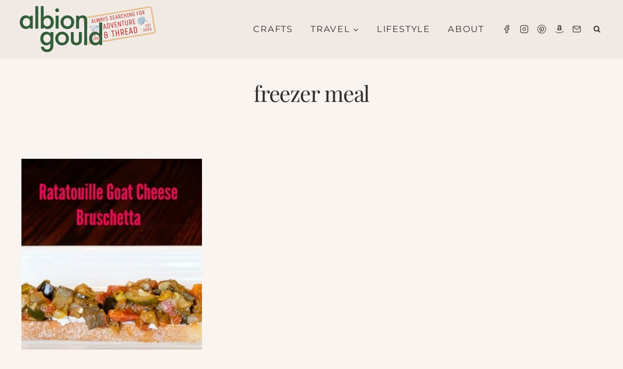

--- FILE ---
content_type: text/html; charset=UTF-8
request_url: https://albiongould.com/tag/freezer-meal/
body_size: 32941
content:
<!doctype html><html lang="en-US" class="no-js" itemtype="https://schema.org/Blog" itemscope><head><script data-no-optimize="1">var litespeed_docref=sessionStorage.getItem("litespeed_docref");litespeed_docref&&(Object.defineProperty(document,"referrer",{get:function(){return litespeed_docref}}),sessionStorage.removeItem("litespeed_docref"));</script> <meta charset="UTF-8"><meta name="viewport" content="width=device-width, initial-scale=1, minimum-scale=1"><meta name='robots' content='index, follow, max-image-preview:large, max-snippet:-1, max-video-preview:-1' /><title>freezer meal Archives - Albion Gould</title><link rel="canonical" href="https://albiongould.com/tag/freezer-meal/" /><meta property="og:locale" content="en_US" /><meta property="og:type" content="article" /><meta property="og:title" content="freezer meal Archives - Albion Gould" /><meta property="og:url" content="https://albiongould.com/tag/freezer-meal/" /><meta property="og:site_name" content="Albion Gould" /> <script type="application/ld+json" class="yoast-schema-graph">{"@context":"https://schema.org","@graph":[{"@type":"CollectionPage","@id":"https://albiongould.com/tag/freezer-meal/","url":"https://albiongould.com/tag/freezer-meal/","name":"freezer meal Archives - Albion Gould","isPartOf":{"@id":"https://albiongould.com/#website"},"primaryImageOfPage":{"@id":"https://albiongould.com/tag/freezer-meal/#primaryimage"},"image":{"@id":"https://albiongould.com/tag/freezer-meal/#primaryimage"},"thumbnailUrl":"https://albiongould.com/wp-content/uploads/2014/09/ratatouillegoatcheese.jpg","breadcrumb":{"@id":"https://albiongould.com/tag/freezer-meal/#breadcrumb"},"inLanguage":"en-US"},{"@type":"ImageObject","inLanguage":"en-US","@id":"https://albiongould.com/tag/freezer-meal/#primaryimage","url":"https://albiongould.com/wp-content/uploads/2014/09/ratatouillegoatcheese.jpg","contentUrl":"https://albiongould.com/wp-content/uploads/2014/09/ratatouillegoatcheese.jpg","width":1024,"height":459},{"@type":"BreadcrumbList","@id":"https://albiongould.com/tag/freezer-meal/#breadcrumb","itemListElement":[{"@type":"ListItem","position":1,"name":"Home","item":"https://albiongould.com/"},{"@type":"ListItem","position":2,"name":"freezer meal"}]},{"@type":"WebSite","@id":"https://albiongould.com/#website","url":"https://albiongould.com/","name":"Albion Gould","description":"Always searching for adventure and thread.","publisher":{"@id":"https://albiongould.com/#organization"},"potentialAction":[{"@type":"SearchAction","target":{"@type":"EntryPoint","urlTemplate":"https://albiongould.com/?s={search_term_string}"},"query-input":{"@type":"PropertyValueSpecification","valueRequired":true,"valueName":"search_term_string"}}],"inLanguage":"en-US"},{"@type":"Organization","@id":"https://albiongould.com/#organization","name":"Albion Gould","url":"https://albiongould.com/","logo":{"@type":"ImageObject","inLanguage":"en-US","@id":"https://albiongould.com/#/schema/logo/image/","url":"https://albiongould.com/wp-content/uploads/2023/08/1.svg","contentUrl":"https://albiongould.com/wp-content/uploads/2023/08/1.svg","width":310,"height":130,"caption":"Albion Gould"},"image":{"@id":"https://albiongould.com/#/schema/logo/image/"}}]}</script> <link rel='dns-prefetch' href='//www.googletagmanager.com' /><link rel="alternate" type="application/rss+xml" title="Albion Gould &raquo; Feed" href="https://albiongould.com/feed/" /><link rel="alternate" type="application/rss+xml" title="Albion Gould &raquo; Comments Feed" href="https://albiongould.com/comments/feed/" /> <script type="litespeed/javascript">document.documentElement.classList.remove('no-js')</script> <link rel="alternate" type="application/rss+xml" title="Albion Gould &raquo; freezer meal Tag Feed" href="https://albiongould.com/tag/freezer-meal/feed/" /><link rel="alternate" type="application/rss+xml" title="Albion Gould &raquo; Stories Feed" href="https://albiongould.com/web-stories/feed/"><script type="litespeed/javascript">(()=>{"use strict";const e=[400,500,600,700,800,900],t=e=>`wprm-min-${e}`,n=e=>`wprm-max-${e}`,s=new Set,o="ResizeObserver"in window,r=o?new ResizeObserver((e=>{for(const t of e)c(t.target)})):null,i=.5/(window.devicePixelRatio||1);function c(s){const o=s.getBoundingClientRect().width||0;for(let r=0;r<e.length;r++){const c=e[r],a=o<=c+i;o>c+i?s.classList.add(t(c)):s.classList.remove(t(c)),a?s.classList.add(n(c)):s.classList.remove(n(c))}}function a(e){s.has(e)||(s.add(e),r&&r.observe(e),c(e))}!function(e=document){e.querySelectorAll(".wprm-recipe").forEach(a)}();if(new MutationObserver((e=>{for(const t of e)for(const e of t.addedNodes)e instanceof Element&&(e.matches?.(".wprm-recipe")&&a(e),e.querySelectorAll?.(".wprm-recipe").forEach(a))})).observe(document.documentElement,{childList:!0,subtree:!0}),!o){let e=0;addEventListener("resize",(()=>{e&&cancelAnimationFrame(e),e=requestAnimationFrame((()=>s.forEach(c)))}),{passive:!0})}})()</script><style id='wp-img-auto-sizes-contain-inline-css'>img:is([sizes=auto i],[sizes^="auto," i]){contain-intrinsic-size:3000px 1500px}
/*# sourceURL=wp-img-auto-sizes-contain-inline-css */</style><link data-optimized="2" rel="stylesheet" href="https://albiongould.com/wp-content/litespeed/css/3767d910daa32d46a371fdfc78464e97.css?ver=ed359" /><style id='wp-block-paragraph-inline-css'>.is-small-text{font-size:.875em}.is-regular-text{font-size:1em}.is-large-text{font-size:2.25em}.is-larger-text{font-size:3em}.has-drop-cap:not(:focus):first-letter{float:left;font-size:8.4em;font-style:normal;font-weight:100;line-height:.68;margin:.05em .1em 0 0;text-transform:uppercase}body.rtl .has-drop-cap:not(:focus):first-letter{float:none;margin-left:.1em}p.has-drop-cap.has-background{overflow:hidden}:root :where(p.has-background){padding:1.25em 2.375em}:where(p.has-text-color:not(.has-link-color)) a{color:inherit}p.has-text-align-left[style*="writing-mode:vertical-lr"],p.has-text-align-right[style*="writing-mode:vertical-rl"]{rotate:180deg}
/*# sourceURL=https://albiongould.com/wp-includes/blocks/paragraph/style.min.css */</style><style id='global-styles-inline-css'>:root{--wp--preset--aspect-ratio--square: 1;--wp--preset--aspect-ratio--4-3: 4/3;--wp--preset--aspect-ratio--3-4: 3/4;--wp--preset--aspect-ratio--3-2: 3/2;--wp--preset--aspect-ratio--2-3: 2/3;--wp--preset--aspect-ratio--16-9: 16/9;--wp--preset--aspect-ratio--9-16: 9/16;--wp--preset--color--black: #000000;--wp--preset--color--cyan-bluish-gray: #abb8c3;--wp--preset--color--white: #ffffff;--wp--preset--color--pale-pink: #f78da7;--wp--preset--color--vivid-red: #cf2e2e;--wp--preset--color--luminous-vivid-orange: #ff6900;--wp--preset--color--luminous-vivid-amber: #fcb900;--wp--preset--color--light-green-cyan: #7bdcb5;--wp--preset--color--vivid-green-cyan: #00d084;--wp--preset--color--pale-cyan-blue: #8ed1fc;--wp--preset--color--vivid-cyan-blue: #0693e3;--wp--preset--color--vivid-purple: #9b51e0;--wp--preset--color--theme-palette-1: var(--global-palette1);--wp--preset--color--theme-palette-2: var(--global-palette2);--wp--preset--color--theme-palette-3: var(--global-palette3);--wp--preset--color--theme-palette-4: var(--global-palette4);--wp--preset--color--theme-palette-5: var(--global-palette5);--wp--preset--color--theme-palette-6: var(--global-palette6);--wp--preset--color--theme-palette-7: var(--global-palette7);--wp--preset--color--theme-palette-8: var(--global-palette8);--wp--preset--color--theme-palette-9: var(--global-palette9);--wp--preset--color--theme-palette-10: var(--global-palette10);--wp--preset--color--theme-palette-11: var(--global-palette11);--wp--preset--color--theme-palette-12: var(--global-palette12);--wp--preset--color--theme-palette-13: var(--global-palette13);--wp--preset--color--theme-palette-14: var(--global-palette14);--wp--preset--color--theme-palette-15: var(--global-palette15);--wp--preset--gradient--vivid-cyan-blue-to-vivid-purple: linear-gradient(135deg,rgb(6,147,227) 0%,rgb(155,81,224) 100%);--wp--preset--gradient--light-green-cyan-to-vivid-green-cyan: linear-gradient(135deg,rgb(122,220,180) 0%,rgb(0,208,130) 100%);--wp--preset--gradient--luminous-vivid-amber-to-luminous-vivid-orange: linear-gradient(135deg,rgb(252,185,0) 0%,rgb(255,105,0) 100%);--wp--preset--gradient--luminous-vivid-orange-to-vivid-red: linear-gradient(135deg,rgb(255,105,0) 0%,rgb(207,46,46) 100%);--wp--preset--gradient--very-light-gray-to-cyan-bluish-gray: linear-gradient(135deg,rgb(238,238,238) 0%,rgb(169,184,195) 100%);--wp--preset--gradient--cool-to-warm-spectrum: linear-gradient(135deg,rgb(74,234,220) 0%,rgb(151,120,209) 20%,rgb(207,42,186) 40%,rgb(238,44,130) 60%,rgb(251,105,98) 80%,rgb(254,248,76) 100%);--wp--preset--gradient--blush-light-purple: linear-gradient(135deg,rgb(255,206,236) 0%,rgb(152,150,240) 100%);--wp--preset--gradient--blush-bordeaux: linear-gradient(135deg,rgb(254,205,165) 0%,rgb(254,45,45) 50%,rgb(107,0,62) 100%);--wp--preset--gradient--luminous-dusk: linear-gradient(135deg,rgb(255,203,112) 0%,rgb(199,81,192) 50%,rgb(65,88,208) 100%);--wp--preset--gradient--pale-ocean: linear-gradient(135deg,rgb(255,245,203) 0%,rgb(182,227,212) 50%,rgb(51,167,181) 100%);--wp--preset--gradient--electric-grass: linear-gradient(135deg,rgb(202,248,128) 0%,rgb(113,206,126) 100%);--wp--preset--gradient--midnight: linear-gradient(135deg,rgb(2,3,129) 0%,rgb(40,116,252) 100%);--wp--preset--font-size--small: var(--global-font-size-small);--wp--preset--font-size--medium: var(--global-font-size-medium);--wp--preset--font-size--large: var(--global-font-size-large);--wp--preset--font-size--x-large: 42px;--wp--preset--font-size--larger: var(--global-font-size-larger);--wp--preset--font-size--xxlarge: var(--global-font-size-xxlarge);--wp--preset--spacing--20: 0.44rem;--wp--preset--spacing--30: 0.67rem;--wp--preset--spacing--40: 1rem;--wp--preset--spacing--50: 1.5rem;--wp--preset--spacing--60: 2.25rem;--wp--preset--spacing--70: 3.38rem;--wp--preset--spacing--80: 5.06rem;--wp--preset--shadow--natural: 6px 6px 9px rgba(0, 0, 0, 0.2);--wp--preset--shadow--deep: 12px 12px 50px rgba(0, 0, 0, 0.4);--wp--preset--shadow--sharp: 6px 6px 0px rgba(0, 0, 0, 0.2);--wp--preset--shadow--outlined: 6px 6px 0px -3px rgb(255, 255, 255), 6px 6px rgb(0, 0, 0);--wp--preset--shadow--crisp: 6px 6px 0px rgb(0, 0, 0);}:where(.is-layout-flex){gap: 0.5em;}:where(.is-layout-grid){gap: 0.5em;}body .is-layout-flex{display: flex;}.is-layout-flex{flex-wrap: wrap;align-items: center;}.is-layout-flex > :is(*, div){margin: 0;}body .is-layout-grid{display: grid;}.is-layout-grid > :is(*, div){margin: 0;}:where(.wp-block-columns.is-layout-flex){gap: 2em;}:where(.wp-block-columns.is-layout-grid){gap: 2em;}:where(.wp-block-post-template.is-layout-flex){gap: 1.25em;}:where(.wp-block-post-template.is-layout-grid){gap: 1.25em;}.has-black-color{color: var(--wp--preset--color--black) !important;}.has-cyan-bluish-gray-color{color: var(--wp--preset--color--cyan-bluish-gray) !important;}.has-white-color{color: var(--wp--preset--color--white) !important;}.has-pale-pink-color{color: var(--wp--preset--color--pale-pink) !important;}.has-vivid-red-color{color: var(--wp--preset--color--vivid-red) !important;}.has-luminous-vivid-orange-color{color: var(--wp--preset--color--luminous-vivid-orange) !important;}.has-luminous-vivid-amber-color{color: var(--wp--preset--color--luminous-vivid-amber) !important;}.has-light-green-cyan-color{color: var(--wp--preset--color--light-green-cyan) !important;}.has-vivid-green-cyan-color{color: var(--wp--preset--color--vivid-green-cyan) !important;}.has-pale-cyan-blue-color{color: var(--wp--preset--color--pale-cyan-blue) !important;}.has-vivid-cyan-blue-color{color: var(--wp--preset--color--vivid-cyan-blue) !important;}.has-vivid-purple-color{color: var(--wp--preset--color--vivid-purple) !important;}.has-black-background-color{background-color: var(--wp--preset--color--black) !important;}.has-cyan-bluish-gray-background-color{background-color: var(--wp--preset--color--cyan-bluish-gray) !important;}.has-white-background-color{background-color: var(--wp--preset--color--white) !important;}.has-pale-pink-background-color{background-color: var(--wp--preset--color--pale-pink) !important;}.has-vivid-red-background-color{background-color: var(--wp--preset--color--vivid-red) !important;}.has-luminous-vivid-orange-background-color{background-color: var(--wp--preset--color--luminous-vivid-orange) !important;}.has-luminous-vivid-amber-background-color{background-color: var(--wp--preset--color--luminous-vivid-amber) !important;}.has-light-green-cyan-background-color{background-color: var(--wp--preset--color--light-green-cyan) !important;}.has-vivid-green-cyan-background-color{background-color: var(--wp--preset--color--vivid-green-cyan) !important;}.has-pale-cyan-blue-background-color{background-color: var(--wp--preset--color--pale-cyan-blue) !important;}.has-vivid-cyan-blue-background-color{background-color: var(--wp--preset--color--vivid-cyan-blue) !important;}.has-vivid-purple-background-color{background-color: var(--wp--preset--color--vivid-purple) !important;}.has-black-border-color{border-color: var(--wp--preset--color--black) !important;}.has-cyan-bluish-gray-border-color{border-color: var(--wp--preset--color--cyan-bluish-gray) !important;}.has-white-border-color{border-color: var(--wp--preset--color--white) !important;}.has-pale-pink-border-color{border-color: var(--wp--preset--color--pale-pink) !important;}.has-vivid-red-border-color{border-color: var(--wp--preset--color--vivid-red) !important;}.has-luminous-vivid-orange-border-color{border-color: var(--wp--preset--color--luminous-vivid-orange) !important;}.has-luminous-vivid-amber-border-color{border-color: var(--wp--preset--color--luminous-vivid-amber) !important;}.has-light-green-cyan-border-color{border-color: var(--wp--preset--color--light-green-cyan) !important;}.has-vivid-green-cyan-border-color{border-color: var(--wp--preset--color--vivid-green-cyan) !important;}.has-pale-cyan-blue-border-color{border-color: var(--wp--preset--color--pale-cyan-blue) !important;}.has-vivid-cyan-blue-border-color{border-color: var(--wp--preset--color--vivid-cyan-blue) !important;}.has-vivid-purple-border-color{border-color: var(--wp--preset--color--vivid-purple) !important;}.has-vivid-cyan-blue-to-vivid-purple-gradient-background{background: var(--wp--preset--gradient--vivid-cyan-blue-to-vivid-purple) !important;}.has-light-green-cyan-to-vivid-green-cyan-gradient-background{background: var(--wp--preset--gradient--light-green-cyan-to-vivid-green-cyan) !important;}.has-luminous-vivid-amber-to-luminous-vivid-orange-gradient-background{background: var(--wp--preset--gradient--luminous-vivid-amber-to-luminous-vivid-orange) !important;}.has-luminous-vivid-orange-to-vivid-red-gradient-background{background: var(--wp--preset--gradient--luminous-vivid-orange-to-vivid-red) !important;}.has-very-light-gray-to-cyan-bluish-gray-gradient-background{background: var(--wp--preset--gradient--very-light-gray-to-cyan-bluish-gray) !important;}.has-cool-to-warm-spectrum-gradient-background{background: var(--wp--preset--gradient--cool-to-warm-spectrum) !important;}.has-blush-light-purple-gradient-background{background: var(--wp--preset--gradient--blush-light-purple) !important;}.has-blush-bordeaux-gradient-background{background: var(--wp--preset--gradient--blush-bordeaux) !important;}.has-luminous-dusk-gradient-background{background: var(--wp--preset--gradient--luminous-dusk) !important;}.has-pale-ocean-gradient-background{background: var(--wp--preset--gradient--pale-ocean) !important;}.has-electric-grass-gradient-background{background: var(--wp--preset--gradient--electric-grass) !important;}.has-midnight-gradient-background{background: var(--wp--preset--gradient--midnight) !important;}.has-small-font-size{font-size: var(--wp--preset--font-size--small) !important;}.has-medium-font-size{font-size: var(--wp--preset--font-size--medium) !important;}.has-large-font-size{font-size: var(--wp--preset--font-size--large) !important;}.has-x-large-font-size{font-size: var(--wp--preset--font-size--x-large) !important;}
/*# sourceURL=global-styles-inline-css */</style><style id='classic-theme-styles-inline-css'>/*! This file is auto-generated */
.wp-block-button__link{color:#fff;background-color:#32373c;border-radius:9999px;box-shadow:none;text-decoration:none;padding:calc(.667em + 2px) calc(1.333em + 2px);font-size:1.125em}.wp-block-file__button{background:#32373c;color:#fff;text-decoration:none}
/*# sourceURL=/wp-includes/css/classic-themes.min.css */</style><style id='woocommerce-inline-inline-css'>.woocommerce form .form-row .required { visibility: visible; }
/*# sourceURL=woocommerce-inline-inline-css */</style><style id='crp-style-grid-inline-css'>.crp_related.crp-grid ul li a.crp_link {
				grid-template-rows: 150px auto;
			}
			.crp_related.crp-grid ul {
				grid-template-columns: repeat(auto-fill, minmax(150px, 1fr));
			}
			
/*# sourceURL=crp-style-grid-inline-css */</style><style id='kadence-global-inline-css'>/* Kadence Base CSS */
:root{--global-palette1:#daa790;--global-palette2:#dd7141;--global-palette3:#2e2e2e;--global-palette4:#4d4c4c;--global-palette5:#757575;--global-palette6:#ebe0d7;--global-palette7:#f1eae4;--global-palette8:#f9f4ef;--global-palette9:#ffffff;--global-palette10:oklch(from var(--global-palette1) calc(l + 0.10 * (1 - l)) calc(c * 1.00) calc(h + 180) / 100%);--global-palette11:#13612e;--global-palette12:#1159af;--global-palette13:#b82105;--global-palette14:#f7630c;--global-palette15:#f5a524;--global-palette9rgb:255, 255, 255;--global-palette-highlight:#bd8e79;--global-palette-highlight-alt:#c25f34;--global-palette-highlight-alt2:var(--global-palette9);--global-palette-btn-bg:var(--global-palette1);--global-palette-btn-bg-hover:var(--global-palette2);--global-palette-btn:var(--global-palette9);--global-palette-btn-hover:var(--global-palette9);--global-palette-btn-sec-bg:var(--global-palette7);--global-palette-btn-sec-bg-hover:var(--global-palette2);--global-palette-btn-sec:var(--global-palette3);--global-palette-btn-sec-hover:var(--global-palette9);--global-body-font-family:Figtree, sans-serif;--global-heading-font-family:'Playfair Display', serif;--global-primary-nav-font-family:Montserrat, sans-serif;--global-fallback-font:sans-serif;--global-display-fallback-font:sans-serif;--global-content-width:1240px;--global-content-wide-width:calc(1240px + 230px);--global-content-narrow-width:980px;--global-content-edge-padding:1.5rem;--global-content-boxed-padding:2rem;--global-calc-content-width:calc(1240px - var(--global-content-edge-padding) - var(--global-content-edge-padding) );--wp--style--global--content-size:var(--global-calc-content-width);}.wp-site-blocks{--global-vw:calc( 100vw - ( 0.5 * var(--scrollbar-offset)));}body{background:var(--global-palette9);-webkit-font-smoothing:antialiased;-moz-osx-font-smoothing:grayscale;}body, input, select, optgroup, textarea{font-style:normal;font-weight:normal;font-size:16px;line-height:1.6em;letter-spacing:0.01em;font-family:var(--global-body-font-family);color:var(--global-palette3);}.content-bg, body.content-style-unboxed .site{background:var(--global-palette9);}h1,h2,h3,h4,h5,h6{font-family:var(--global-heading-font-family);}h1{font-style:normal;font-weight:400;font-size:45px;line-height:1.4em;letter-spacing:-0.025em;font-family:var(--global-heading-font-family, inherit);color:var(--global-palette3);}h2{font-style:normal;font-weight:400;font-size:45px;line-height:1.4em;letter-spacing:-0.025em;font-family:var(--global-heading-font-family, inherit);color:var(--global-palette3);}h3{font-style:normal;font-weight:400;font-size:40px;line-height:1.4em;letter-spacing:-0.025em;font-family:var(--global-heading-font-family, inherit);color:var(--global-palette3);}h4{font-style:normal;font-weight:400;font-size:30px;line-height:1.4em;letter-spacing:-0.025em;font-family:var(--global-heading-font-family, inherit);color:var(--global-palette3);}h5{font-style:normal;font-weight:400;font-size:25px;line-height:1.4em;letter-spacing:-0.025em;font-family:var(--global-heading-font-family, inherit);color:var(--global-palette3);}h6{font-style:normal;font-weight:700;font-size:13px;line-height:1.5em;letter-spacing:0.15em;font-family:Montserrat, sans-serif;text-transform:uppercase;color:var(--global-palette3);}@media all and (max-width: 767px){h1{font-size:35px;}h2{font-size:35px;}h3{font-size:30px;}h4{font-size:25px;}h5{font-size:20px;}h6{font-size:12px;}}.entry-hero .kadence-breadcrumbs{max-width:1240px;}.site-container, .site-header-row-layout-contained, .site-footer-row-layout-contained, .entry-hero-layout-contained, .comments-area, .alignfull > .wp-block-cover__inner-container, .alignwide > .wp-block-cover__inner-container{max-width:var(--global-content-width);}.content-width-narrow .content-container.site-container, .content-width-narrow .hero-container.site-container{max-width:var(--global-content-narrow-width);}@media all and (min-width: 1470px){.wp-site-blocks .content-container  .alignwide{margin-left:-115px;margin-right:-115px;width:unset;max-width:unset;}}@media all and (min-width: 1240px){.content-width-narrow .wp-site-blocks .content-container .alignwide{margin-left:-130px;margin-right:-130px;width:unset;max-width:unset;}}.content-style-boxed .wp-site-blocks .entry-content .alignwide{margin-left:calc( -1 * var( --global-content-boxed-padding ) );margin-right:calc( -1 * var( --global-content-boxed-padding ) );}.content-area{margin-top:4rem;margin-bottom:4rem;}@media all and (max-width: 1024px){.content-area{margin-top:3rem;margin-bottom:3rem;}}@media all and (max-width: 767px){.content-area{margin-top:2rem;margin-bottom:2rem;}}@media all and (max-width: 1024px){:root{--global-content-boxed-padding:2rem;}}@media all and (max-width: 767px){:root{--global-content-boxed-padding:1.5rem;}}.entry-content-wrap{padding:2rem;}@media all and (max-width: 1024px){.entry-content-wrap{padding:2rem;}}@media all and (max-width: 767px){.entry-content-wrap{padding:1.5rem;}}.entry.single-entry{box-shadow:0px 15px 15px -10px rgba(0,0,0,0);border-radius:0px 0px 0px 0px;}.entry.loop-entry{border-radius:0px 0px 0px 0px;box-shadow:0px 15px 15px -10px rgba(0,0,0,0);}.loop-entry .entry-content-wrap{padding:20px;}@media all and (max-width: 1024px){.loop-entry .entry-content-wrap{padding:2rem;}}@media all and (max-width: 767px){.loop-entry .entry-content-wrap{padding:1.5rem;}}.has-sidebar:not(.has-left-sidebar) .content-container{grid-template-columns:1fr 27%;}.has-sidebar.has-left-sidebar .content-container{grid-template-columns:27% 1fr;}button, .button, .wp-block-button__link, input[type="button"], input[type="reset"], input[type="submit"], .fl-button, .elementor-button-wrapper .elementor-button, .wc-block-components-checkout-place-order-button, .wc-block-cart__submit{font-style:normal;font-weight:700;font-size:12px;letter-spacing:0.1em;font-family:Montserrat, sans-serif;text-transform:uppercase;border-radius:0px;padding:15px 25px 15px 25px;box-shadow:0px 0px 0px -7px rgba(0,0,0,0);}.wp-block-button.is-style-outline .wp-block-button__link{padding:15px 25px 15px 25px;}button:hover, button:focus, button:active, .button:hover, .button:focus, .button:active, .wp-block-button__link:hover, .wp-block-button__link:focus, .wp-block-button__link:active, input[type="button"]:hover, input[type="button"]:focus, input[type="button"]:active, input[type="reset"]:hover, input[type="reset"]:focus, input[type="reset"]:active, input[type="submit"]:hover, input[type="submit"]:focus, input[type="submit"]:active, .elementor-button-wrapper .elementor-button:hover, .elementor-button-wrapper .elementor-button:focus, .elementor-button-wrapper .elementor-button:active, .wc-block-cart__submit:hover{box-shadow:0px 15px 25px -7px rgba(0,0,0,0);}.kb-button.kb-btn-global-outline.kb-btn-global-inherit{padding-top:calc(15px - 2px);padding-right:calc(25px - 2px);padding-bottom:calc(15px - 2px);padding-left:calc(25px - 2px);}@media all and (max-width: 767px){button, .button, .wp-block-button__link, input[type="button"], input[type="reset"], input[type="submit"], .fl-button, .elementor-button-wrapper .elementor-button, .wc-block-components-checkout-place-order-button, .wc-block-cart__submit{font-size:10px;}}button.button-style-secondary, .button.button-style-secondary, .wp-block-button__link.button-style-secondary, input[type="button"].button-style-secondary, input[type="reset"].button-style-secondary, input[type="submit"].button-style-secondary, .fl-button.button-style-secondary, .elementor-button-wrapper .elementor-button.button-style-secondary, .wc-block-components-checkout-place-order-button.button-style-secondary, .wc-block-cart__submit.button-style-secondary{font-style:normal;font-weight:700;font-size:12px;letter-spacing:0.1em;font-family:Montserrat, sans-serif;text-transform:uppercase;}.entry-content :where(.wp-block-image) img, .entry-content :where(.wp-block-kadence-image) img{border-radius:0px;}@media all and (min-width: 1025px){.transparent-header .entry-hero .entry-hero-container-inner{padding-top:120px;}}@media all and (max-width: 1024px){.mobile-transparent-header .entry-hero .entry-hero-container-inner{padding-top:80px;}}@media all and (max-width: 767px){.mobile-transparent-header .entry-hero .entry-hero-container-inner{padding-top:80px;}}.wp-site-blocks .entry-hero-container-inner{background:var(--global-palette8);}#kt-scroll-up-reader, #kt-scroll-up{border-radius:0px 0px 0px 0px;bottom:15px;font-size:1.2em;padding:0.4em 0.4em 0.4em 0.4em;}#kt-scroll-up-reader.scroll-up-side-right, #kt-scroll-up.scroll-up-side-right{right:30px;}#kt-scroll-up-reader.scroll-up-side-left, #kt-scroll-up.scroll-up-side-left{left:30px;}.post-archive-hero-section .entry-hero-container-inner{background:var(--global-palette8);}.entry-hero.post-archive-hero-section .entry-header{min-height:0px;}body.archive, body.blog{background:var(--global-palette8);}body.archive .content-bg, body.content-style-unboxed.archive .site, body.blog .content-bg, body.content-style-unboxed.blog .site{background:var(--global-palette9);}.loop-entry.type-post h2.entry-title{font-style:normal;font-weight:400;font-size:35px;line-height:1.4em;letter-spacing:-0.025em;font-family:var(--global-heading-font-family, inherit);color:var(--global-palette4);}@media all and (max-width: 767px){.loop-entry.type-post h2.entry-title{font-size:30px;}}.loop-entry.type-post .entry-taxonomies{font-style:normal;font-weight:normal;font-size:12px;letter-spacing:1px;font-family:var(--global-body-font-family, inherit);text-transform:uppercase;}.loop-entry.type-post .entry-taxonomies, .loop-entry.type-post .entry-taxonomies a{color:var(--global-palette2);}.loop-entry.type-post .entry-taxonomies .category-style-pill a{background:var(--global-palette2);}.loop-entry.type-post .entry-taxonomies a:hover{color:var(--global-palette3);}.loop-entry.type-post .entry-taxonomies .category-style-pill a:hover{background:var(--global-palette3);}@media all and (max-width: 767px){.loop-entry.type-post .entry-taxonomies{font-size:11px;}}.loop-entry.type-post .entry-meta{font-style:normal;font-weight:400;font-size:12px;letter-spacing:1px;font-family:var(--global-body-font-family, inherit);text-transform:uppercase;}.loop-entry.type-post .entry-meta{color:var(--global-palette2);}.loop-entry.type-post .entry-meta a:hover{color:var(--global-palette3);}
/* Kadence Header CSS */
@media all and (max-width: 1024px){.mobile-transparent-header #masthead{position:absolute;left:0px;right:0px;z-index:100;}.kadence-scrollbar-fixer.mobile-transparent-header #masthead{right:var(--scrollbar-offset,0);}.mobile-transparent-header #masthead, .mobile-transparent-header .site-top-header-wrap .site-header-row-container-inner, .mobile-transparent-header .site-main-header-wrap .site-header-row-container-inner, .mobile-transparent-header .site-bottom-header-wrap .site-header-row-container-inner{background:transparent;}.site-header-row-tablet-layout-fullwidth, .site-header-row-tablet-layout-standard{padding:0px;}}@media all and (min-width: 1025px){.transparent-header #masthead{position:absolute;left:0px;right:0px;z-index:100;}.transparent-header.kadence-scrollbar-fixer #masthead{right:var(--scrollbar-offset,0);}.transparent-header #masthead, .transparent-header .site-top-header-wrap .site-header-row-container-inner, .transparent-header .site-main-header-wrap .site-header-row-container-inner, .transparent-header .site-bottom-header-wrap .site-header-row-container-inner{background:transparent;}}.site-branding a.brand img{max-width:280px;}.site-branding a.brand img.svg-logo-image{width:280px;}@media all and (max-width: 1024px){.site-branding a.brand img{max-width:240px;}.site-branding a.brand img.svg-logo-image{width:240px;}}@media all and (max-width: 767px){.site-branding a.brand img{max-width:220px;}.site-branding a.brand img.svg-logo-image{width:220px;}}.site-branding{padding:0px 20px 0px 0px;}#masthead, #masthead .kadence-sticky-header.item-is-fixed:not(.item-at-start):not(.site-header-row-container):not(.site-main-header-wrap), #masthead .kadence-sticky-header.item-is-fixed:not(.item-at-start) > .site-header-row-container-inner{background:var(--global-palette8);}.site-main-header-wrap .site-header-row-container-inner{border-top:0px none var(--global-palette4);}.site-main-header-inner-wrap{min-height:80px;}@media all and (max-width: 767px){.site-main-header-wrap .site-header-row-container-inner{border-top:4px none var(--global-palette4);}}.site-main-header-wrap .site-header-row-container-inner>.site-container{padding:40px 20px 40px 20px;}@media all and (max-width: 1024px){.site-main-header-wrap .site-header-row-container-inner>.site-container{padding:30px 20px 30px 20px;}}@media all and (max-width: 767px){.site-main-header-wrap .site-header-row-container-inner>.site-container{padding:10px 20px 10px 20px;}}.site-top-header-wrap .site-header-row-container-inner{background:var(--global-palette7);border-top:0px none transparent;}.site-top-header-inner-wrap{min-height:120px;}.site-top-header-wrap .site-header-row-container-inner>.site-container{padding:0px 40px 0px 40px;}.header-navigation[class*="header-navigation-style-underline"] .header-menu-container.primary-menu-container>ul>li>a:after{width:calc( 100% - 2em);}.main-navigation .primary-menu-container > ul > li.menu-item > a{padding-left:calc(2em / 2);padding-right:calc(2em / 2);padding-top:20px;padding-bottom:20px;color:var(--global-palette3);}.main-navigation .primary-menu-container > ul > li.menu-item .dropdown-nav-special-toggle{right:calc(2em / 2);}.main-navigation .primary-menu-container > ul li.menu-item > a{font-style:normal;font-weight:500;font-size:18px;letter-spacing:0.1em;font-family:var(--global-primary-nav-font-family);text-transform:uppercase;}.main-navigation .primary-menu-container > ul > li.menu-item > a:hover{color:var(--global-palette4);}.main-navigation .primary-menu-container > ul > li.menu-item.current-menu-item > a{color:var(--global-palette3);}.header-navigation .header-menu-container ul ul.sub-menu, .header-navigation .header-menu-container ul ul.submenu{background:var(--global-palette7);box-shadow:0px 2px 5px 0px rgba(0,0,0,0);}.header-navigation .header-menu-container ul ul li.menu-item, .header-menu-container ul.menu > li.kadence-menu-mega-enabled > ul > li.menu-item > a{border-bottom:0px solid rgba(255,255,255,0.1);border-radius:0px 0px 0px 0px;}.header-navigation .header-menu-container ul ul li.menu-item > a{width:250px;padding-top:1em;padding-bottom:1em;color:var(--global-palette3);font-style:normal;font-size:12px;letter-spacing:0.1em;}.header-navigation .header-menu-container ul ul li.menu-item > a:hover{color:var(--global-palette9);background:var(--global-palette1);border-radius:0px 0px 0px 0px;}.header-navigation .header-menu-container ul ul li.menu-item.current-menu-item > a{color:var(--global-palette3);background:var(--global-palette7);border-radius:0px 0px 0px 0px;}.mobile-toggle-open-container .menu-toggle-open, .mobile-toggle-open-container .menu-toggle-open:focus{color:var(--global-palette3);padding:0.4em 0.6em 0.4em 0.4em;font-size:14px;}.mobile-toggle-open-container .menu-toggle-open.menu-toggle-style-bordered{border:1px solid currentColor;}.mobile-toggle-open-container .menu-toggle-open .menu-toggle-icon{font-size:24px;}.mobile-toggle-open-container .menu-toggle-open:hover, .mobile-toggle-open-container .menu-toggle-open:focus-visible{color:var(--global-palette3);}.mobile-navigation ul li{font-style:normal;font-weight:600;font-size:16px;letter-spacing:0.1em;text-transform:uppercase;}@media all and (max-width: 1024px){.mobile-navigation ul li{font-size:16px;}}@media all and (max-width: 767px){.mobile-navigation ul li{font-size:16px;}}.mobile-navigation ul li a{padding-top:0.2em;padding-bottom:0.2em;}.mobile-navigation ul li > a, .mobile-navigation ul li.menu-item-has-children > .drawer-nav-drop-wrap{color:var(--global-palette3);}.mobile-navigation ul li > a:hover, .mobile-navigation ul li.menu-item-has-children > .drawer-nav-drop-wrap:hover{color:var(--global-palette2);}.mobile-navigation ul li.current-menu-item > a, .mobile-navigation ul li.current-menu-item.menu-item-has-children > .drawer-nav-drop-wrap{color:var(--global-palette3);}.mobile-navigation ul li.menu-item-has-children .drawer-nav-drop-wrap, .mobile-navigation ul li:not(.menu-item-has-children) a{border-bottom:0px solid rgba(255,255,255,0.1);}.mobile-navigation:not(.drawer-navigation-parent-toggle-true) ul li.menu-item-has-children .drawer-nav-drop-wrap button{border-left:0px solid rgba(255,255,255,0.1);}#mobile-drawer .drawer-inner, #mobile-drawer.popup-drawer-layout-fullwidth.popup-drawer-animation-slice .pop-portion-bg, #mobile-drawer.popup-drawer-layout-fullwidth.popup-drawer-animation-slice.pop-animated.show-drawer .drawer-inner{background:var(--global-palette6);}#mobile-drawer .drawer-header .drawer-toggle{padding:0.6em 0.15em 0.6em 0.15em;font-size:24px;}#mobile-drawer .drawer-header .drawer-toggle, #mobile-drawer .drawer-header .drawer-toggle:focus{color:var(--global-palette3);}#mobile-drawer .drawer-header .drawer-toggle:hover, #mobile-drawer .drawer-header .drawer-toggle:focus:hover{color:var(--global-palette3);}.header-social-wrap .header-social-inner-wrap{font-size:18px;gap:1px;}.header-social-wrap .header-social-inner-wrap .social-button{color:var(--global-palette4);border:2px none currentColor;border-radius:50%;}.header-social-wrap .header-social-inner-wrap .social-button:hover{color:var(--global-palette1);}.header-mobile-social-wrap .header-mobile-social-inner-wrap{font-size:1em;gap:0.2em;}.header-mobile-social-wrap .header-mobile-social-inner-wrap .social-button{border:2px none transparent;border-radius:50px;}.search-toggle-open-container .search-toggle-open{color:var(--global-palette3);}.search-toggle-open-container .search-toggle-open.search-toggle-style-bordered{border:1px solid currentColor;}.search-toggle-open-container .search-toggle-open .search-toggle-icon{font-size:1.25em;}@media all and (max-width: 767px){.search-toggle-open-container .search-toggle-open .search-toggle-icon{font-size:16px;}}.search-toggle-open-container .search-toggle-open:hover, .search-toggle-open-container .search-toggle-open:focus{color:var(--global-palette1);}#search-drawer .drawer-inner .drawer-content form input.search-field, #search-drawer .drawer-inner .drawer-content form .kadence-search-icon-wrap, #search-drawer .drawer-header{color:var(--global-palette3);}#search-drawer .drawer-inner .drawer-content form input.search-field:focus, #search-drawer .drawer-inner .drawer-content form input.search-submit:hover ~ .kadence-search-icon-wrap, #search-drawer .drawer-inner .drawer-content form button[type="submit"]:hover ~ .kadence-search-icon-wrap{color:var(--global-palette3);}#search-drawer .drawer-inner{background:var(--global-palette7);}
/* Kadence Footer CSS */
#colophon{background:var(--global-palette7);}.site-middle-footer-inner-wrap{padding-top:0px;padding-bottom:0px;grid-column-gap:0px;grid-row-gap:0px;}.site-middle-footer-inner-wrap .widget{margin-bottom:0px;}.site-middle-footer-inner-wrap .site-footer-section:not(:last-child):after{right:calc(-0px / 2);}.site-bottom-footer-inner-wrap{min-height:40px;padding-top:10px;padding-bottom:20px;grid-column-gap:30px;}.site-bottom-footer-inner-wrap .widget{margin-bottom:30px;}.site-bottom-footer-inner-wrap .widget-area .widget-title{font-style:normal;}.site-bottom-footer-inner-wrap .site-footer-section:not(:last-child):after{right:calc(-30px / 2);}#colophon .footer-html{font-style:normal;font-size:11px;letter-spacing:1px;text-transform:uppercase;color:var(--global-palette3);margin:0px 0px 0px 0px;}@media all and (max-width: 767px){#colophon .footer-html{font-size:9px;}}#colophon .site-footer-row-container .site-footer-row .footer-html a{color:var(--global-palette2);}#colophon .site-footer-row-container .site-footer-row .footer-html a:hover{color:var(--global-palette3);}#colophon .footer-navigation .footer-menu-container > ul > li > a{padding-left:calc(2.5em / 2);padding-right:calc(2.5em / 2);padding-top:calc(0.6em / 2);padding-bottom:calc(0.6em / 2);color:var(--global-palette3);}#colophon .footer-navigation .footer-menu-container > ul li a{font-style:normal;font-weight:400;font-size:11px;letter-spacing:1px;text-transform:uppercase;}#colophon .footer-navigation .footer-menu-container > ul li a:hover{color:var(--global-palette2);}#colophon .footer-navigation .footer-menu-container > ul li.current-menu-item > a{color:var(--global-palette3);}@media all and (max-width: 767px){#colophon .footer-navigation .footer-menu-container > ul li a{font-size:9px;}}
/* Kadence Woo CSS */
.woocommerce-demo-store .woocommerce-store-notice a, .woocommerce-demo-store .woocommerce-store-notice{font-style:normal;font-weight:400;font-size:12px;letter-spacing:0.1em;font-family:var(--global-body-font-family, inherit);text-transform:uppercase;}.entry-hero.product-hero-section .entry-header{min-height:200px;}.product-title .kadence-breadcrumbs{font-style:normal;font-weight:400;font-size:12px;line-height:1.65em;letter-spacing:0.05em;font-family:var(--global-body-font-family, inherit);text-transform:uppercase;}.product-title .single-category{font-weight:700;font-size:32px;line-height:1.5;color:var(--global-palette3);}.wp-site-blocks .product-hero-section .extra-title{font-weight:700;font-size:32px;line-height:1.5;}.woocommerce div.product .product_title{font-style:normal;font-weight:400;font-size:35px;letter-spacing:0em;font-family:var(--global-heading-font-family, inherit);}.woocommerce div.product .product-single-category{font-style:normal;font-weight:400;font-size:12px;letter-spacing:0.05em;font-family:var(--global-body-font-family, inherit);text-transform:uppercase;color:var(--global-palette3);}body.single-product{background:var(--global-palette8);}body.archive.tax-woo-product, body.post-type-archive-product{background:var(--global-palette8);}body.archive.tax-woo-product .content-bg, body.content-style-unboxed.archive.tax-woo-product .site, body.post-type-archive-product .content-bg, body.content-style-unboxed.archive.post-type-archive-product .site, body.content-style-unboxed.archive.tax-woo-product .content-bg.loop-entry .content-bg:not(.loop-entry), body.content-style-unboxed.post-type-archive-product .content-bg.loop-entry .content-bg:not(.loop-entry){background:var(--global-palette9);}.woocommerce ul.products li.product h3, .woocommerce ul.products li.product .product-details .woocommerce-loop-product__title, .woocommerce ul.products li.product .product-details .woocommerce-loop-category__title, .wc-block-grid__products .wc-block-grid__product .wc-block-grid__product-title{font-style:normal;font-weight:400;font-size:16px;letter-spacing:0.025em;font-family:var(--global-body-font-family, inherit);}.woocommerce ul.products li.product .product-details .price, .wc-block-grid__products .wc-block-grid__product .wc-block-grid__product-price{font-style:normal;font-weight:400;font-size:14px;letter-spacing:0.1em;font-family:var(--global-body-font-family, inherit);}.woocommerce ul.products.woo-archive-btn-button .product-action-wrap .button:not(.kb-button), .woocommerce ul.products li.woo-archive-btn-button .button:not(.kb-button), .wc-block-grid__product.woo-archive-btn-button .product-details .wc-block-grid__product-add-to-cart .wp-block-button__link{border:2px none transparent;box-shadow:0px 0px 0px 0px rgba(0,0,0,0.0);}.woocommerce ul.products.woo-archive-btn-button .product-action-wrap .button:not(.kb-button):hover, .woocommerce ul.products li.woo-archive-btn-button .button:not(.kb-button):hover, .wc-block-grid__product.woo-archive-btn-button .product-details .wc-block-grid__product-add-to-cart .wp-block-button__link:hover{box-shadow:0px 0px 0px 0px rgba(0,0,0,0);}
/*# sourceURL=kadence-global-inline-css */</style><style id='kadence-blocks-global-variables-inline-css'>:root {--global-kb-font-size-sm:clamp(0.8rem, 0.73rem + 0.217vw, 0.9rem);--global-kb-font-size-md:clamp(1.1rem, 0.995rem + 0.326vw, 1.25rem);--global-kb-font-size-lg:clamp(1.75rem, 1.576rem + 0.543vw, 2rem);--global-kb-font-size-xl:clamp(2.25rem, 1.728rem + 1.63vw, 3rem);--global-kb-font-size-xxl:clamp(2.5rem, 1.456rem + 3.26vw, 4rem);--global-kb-font-size-xxxl:clamp(2.75rem, 0.489rem + 7.065vw, 6rem);}
/*# sourceURL=kadence-blocks-global-variables-inline-css */</style> <script type="litespeed/javascript" data-src="https://albiongould.com/wp-includes/js/jquery/jquery.min.js" id="jquery-core-js"></script> <script id="commentluv_script-js-extra" type="litespeed/javascript">var cl_settings={"name":"author","url":"url","comment":"comment","email":"email","infopanel":"on","default_on":"on","default_on_admin":"on","cl_version":"4","images":"https://albiongould.com/wp-content/plugins/commentluv/images/","api_url":"http://albiongould.com/wp-admin/admin-ajax.php","api_url_alt":"https://albiongould.com/wp-admin/admin-ajax.php","_fetch":"b850810096","_info":"a34c680c7a","infoback":"white","infotext":"black","template_insert":"","logged_in":"","refer":"https://albiongould.com/ratatouille-goat-cheese-bruschetta/","no_url_message":"Please enter a URL and then click the CommentLuv checkbox if you want to add your last blog post","no_http_message":"Please use http:// in front of your url","no_url_logged_in_message":"You need to visit your profile in the dashboard and update your details with your site URL","no_info_message":"No info was available or an error occured"}</script> <script id="cookie-law-info-js-extra" type="litespeed/javascript">var Cli_Data={"nn_cookie_ids":[],"cookielist":[],"non_necessary_cookies":[],"ccpaEnabled":"","ccpaRegionBased":"","ccpaBarEnabled":"","strictlyEnabled":["necessary","obligatoire"],"ccpaType":"gdpr","js_blocking":"","custom_integration":"","triggerDomRefresh":"","secure_cookies":""};var cli_cookiebar_settings={"animate_speed_hide":"500","animate_speed_show":"500","background":"#fff","border":"#444","border_on":"","button_1_button_colour":"#1e73be","button_1_button_hover":"#185c98","button_1_link_colour":"#fff","button_1_as_button":"1","button_1_new_win":"","button_2_button_colour":"#333","button_2_button_hover":"#292929","button_2_link_colour":"#444","button_2_as_button":"","button_2_hidebar":"","button_3_button_colour":"#000","button_3_button_hover":"#000000","button_3_link_colour":"#fff","button_3_as_button":"1","button_3_new_win":"","button_4_button_colour":"#000","button_4_button_hover":"#000000","button_4_link_colour":"#fff","button_4_as_button":"1","button_7_button_colour":"#61a229","button_7_button_hover":"#4e8221","button_7_link_colour":"#fff","button_7_as_button":"1","button_7_new_win":"","font_family":"inherit","header_fix":"","notify_animate_hide":"1","notify_animate_show":"","notify_div_id":"#cookie-law-info-bar","notify_position_horizontal":"right","notify_position_vertical":"bottom","scroll_close":"","scroll_close_reload":"","accept_close_reload":"","reject_close_reload":"","showagain_tab":"","showagain_background":"#fff","showagain_border":"#000","showagain_div_id":"#cookie-law-info-again","showagain_x_position":"100px","text":"#000","show_once_yn":"","show_once":"10000","logging_on":"","as_popup":"","popup_overlay":"1","bar_heading_text":"","cookie_bar_as":"banner","popup_showagain_position":"bottom-right","widget_position":"left"};var log_object={"ajax_url":"https://albiongould.com/wp-admin/admin-ajax.php"}</script> <script id="wc-add-to-cart-js-extra" type="litespeed/javascript">var wc_add_to_cart_params={"ajax_url":"/wp-admin/admin-ajax.php","wc_ajax_url":"/?wc-ajax=%%endpoint%%","i18n_view_cart":"View cart","cart_url":"https://albiongould.com","is_cart":"","cart_redirect_after_add":"no"}</script> <script id="woocommerce-js-extra" type="litespeed/javascript">var woocommerce_params={"ajax_url":"/wp-admin/admin-ajax.php","wc_ajax_url":"/?wc-ajax=%%endpoint%%","i18n_password_show":"Show password","i18n_password_hide":"Hide password"}</script> 
 <script type="litespeed/javascript" data-src="https://www.googletagmanager.com/gtag/js?id=GT-TX54CDW" id="google_gtagjs-js"></script> <script id="google_gtagjs-js-after" type="litespeed/javascript">window.dataLayer=window.dataLayer||[];function gtag(){dataLayer.push(arguments)}
gtag("set","linker",{"domains":["albiongould.com"]});gtag("js",new Date());gtag("set","developer_id.dZTNiMT",!0);gtag("config","GT-TX54CDW")</script> <link rel="https://api.w.org/" href="https://albiongould.com/wp-json/" /><link rel="alternate" title="JSON" type="application/json" href="https://albiongould.com/wp-json/wp/v2/tags/212" /><link rel="EditURI" type="application/rsd+xml" title="RSD" href="https://albiongould.com/xmlrpc.php?rsd" /><meta name="generator" content="Site Kit by Google 1.170.0" /><script type="litespeed/javascript">(function(s,t,a,y,twenty,two){s.Stay22=s.Stay22||{};s.Stay22.params={aid:"albiongould",};twenty=t.createElement(a);two=t.getElementsByTagName(a)[0];twenty.async=1;twenty.src=y;two.parentNode.insertBefore(twenty,two)})(window,document,"script","https://scripts.stay22.com/letmeallez.js")</script>  <script type="litespeed/javascript">(function(m,a,i,l,e,r){m.MailerLiteObject=e;function f(){var c={a:arguments,q:[]};var r=this.push(c);return"number"!=typeof r?r:f.bind(c.q)}
f.q=f.q||[];m[e]=m[e]||f.bind(f.q);m[e].q=m[e].q||f.q;r=a.createElement(i);var _=a.getElementsByTagName(i)[0];r.async=1;r.src=l+'?'+(~~(new Date().getTime()/10000000));_.parentNode.insertBefore(r,_)})(window,document,'script','https://static.mailerlite.com/js/universal.js','ml');var ml_account=ml('accounts','1041182','b7i6o1o2r8','load')</script> <style type="text/css">.tippy-box[data-theme~="wprm"] { background-color: #333333; color: #FFFFFF; } .tippy-box[data-theme~="wprm"][data-placement^="top"] > .tippy-arrow::before { border-top-color: #333333; } .tippy-box[data-theme~="wprm"][data-placement^="bottom"] > .tippy-arrow::before { border-bottom-color: #333333; } .tippy-box[data-theme~="wprm"][data-placement^="left"] > .tippy-arrow::before { border-left-color: #333333; } .tippy-box[data-theme~="wprm"][data-placement^="right"] > .tippy-arrow::before { border-right-color: #333333; } .tippy-box[data-theme~="wprm"] a { color: #FFFFFF; } .wprm-comment-rating svg { width: 18px !important; height: 18px !important; } img.wprm-comment-rating { width: 90px !important; height: 18px !important; } body { --comment-rating-star-color: #343434; } body { --wprm-popup-font-size: 16px; } body { --wprm-popup-background: #ffffff; } body { --wprm-popup-title: #000000; } body { --wprm-popup-content: #444444; } body { --wprm-popup-button-background: #444444; } body { --wprm-popup-button-text: #ffffff; } body { --wprm-popup-accent: #747B2D; }</style><style type="text/css">.wprm-glossary-term {color: #5A822B;text-decoration: underline;cursor: help;}</style><noscript><style>.woocommerce-product-gallery{ opacity: 1 !important; }</style></noscript><style id="wp-custom-css">/* turn off subcategories under category title */
.post-archive-title .subcategory-list {
	display: none;
}

.entry-content-wrap::before {
	content: none !important;
}</style></head><body class="archive tag tag-freezer-meal tag-212 wp-custom-logo wp-embed-responsive wp-theme-kadence wp-child-theme-wanderlust-kadence theme-kadence woocommerce-no-js hfeed footer-on-bottom hide-focus-outline link-style-no-underline content-title-style-above content-width-normal content-style-boxed content-vertical-padding-show non-transparent-header mobile-non-transparent-header"><div id="wrapper" class="site wp-site-blocks">
<a class="skip-link screen-reader-text scroll-ignore" href="#main">Skip to content</a><header id="masthead" class="site-header" role="banner" itemtype="https://schema.org/WPHeader" itemscope><div id="main-header" class="site-header-wrap"><div class="site-header-inner-wrap"><div class="site-header-upper-wrap"><div class="site-header-upper-inner-wrap"><div class="site-top-header-wrap site-header-row-container site-header-focus-item site-header-row-layout-fullwidth" data-section="kadence_customizer_header_top"><div class="site-header-row-container-inner"><div class="site-container"><div class="site-top-header-inner-wrap site-header-row site-header-row-has-sides site-header-row-no-center"><div class="site-header-top-section-left site-header-section site-header-section-left"><div class="site-header-item site-header-focus-item" data-section="title_tagline"><div class="site-branding branding-layout-standard site-brand-logo-only"><a class="brand has-logo-image" href="https://albiongould.com/" rel="home"><img data-lazyloaded="1" src="[data-uri]" width="3" height="1" data-src="https://albiongould.com/wp-content/uploads/2024/06/ag-2024-logo-1.svg" class="custom-logo svg-logo-image" alt="Albion Gould" decoding="async" /></a></div></div></div><div class="site-header-top-section-right site-header-section site-header-section-right"><div class="site-header-item site-header-focus-item site-header-item-main-navigation header-navigation-layout-stretch-false header-navigation-layout-fill-stretch-false" data-section="kadence_customizer_primary_navigation"><nav id="site-navigation" class="main-navigation header-navigation hover-to-open nav--toggle-sub header-navigation-style-standard header-navigation-dropdown-animation-fade-down" role="navigation" aria-label="Primary"><div class="primary-menu-container header-menu-container"><ul id="primary-menu" class="menu"><li id="menu-item-13938" class="menu-item menu-item-type-taxonomy menu-item-object-category menu-item-13938"><a href="https://albiongould.com/category/crafts/">Crafts</a></li><li id="menu-item-17695" class="menu-item menu-item-type-taxonomy menu-item-object-category menu-item-has-children menu-item-17695"><a href="https://albiongould.com/category/travel/"><span class="nav-drop-title-wrap">Travel<span class="dropdown-nav-toggle"><span class="kadence-svg-iconset svg-baseline"><svg aria-hidden="true" class="kadence-svg-icon kadence-arrow-down-svg" fill="currentColor" version="1.1" xmlns="http://www.w3.org/2000/svg" width="24" height="24" viewBox="0 0 24 24"><title>Expand</title><path d="M5.293 9.707l6 6c0.391 0.391 1.024 0.391 1.414 0l6-6c0.391-0.391 0.391-1.024 0-1.414s-1.024-0.391-1.414 0l-5.293 5.293-5.293-5.293c-0.391-0.391-1.024-0.391-1.414 0s-0.391 1.024 0 1.414z"></path>
</svg></span></span></span></a><ul class="sub-menu"><li id="menu-item-17698" class="menu-item menu-item-type-taxonomy menu-item-object-category menu-item-17698"><a href="https://albiongould.com/category/travel/brief-histories/">Brief Histories</a></li><li id="menu-item-17700" class="menu-item menu-item-type-taxonomy menu-item-object-category menu-item-17700"><a href="https://albiongould.com/category/travel/north-america/">North America</a></li><li id="menu-item-18312" class="menu-item menu-item-type-taxonomy menu-item-object-category menu-item-18312"><a href="https://albiongould.com/category/travel/central-america/">Central America</a></li><li id="menu-item-18313" class="menu-item menu-item-type-taxonomy menu-item-object-category menu-item-18313"><a href="https://albiongould.com/category/travel/south-america/">South America</a></li><li id="menu-item-18311" class="menu-item menu-item-type-taxonomy menu-item-object-category menu-item-18311"><a href="https://albiongould.com/category/travel/caribbean/">Caribbean</a></li><li id="menu-item-17699" class="menu-item menu-item-type-taxonomy menu-item-object-category menu-item-17699"><a href="https://albiongould.com/category/travel/europe/">Europe</a></li><li id="menu-item-17696" class="menu-item menu-item-type-taxonomy menu-item-object-category menu-item-17696"><a href="https://albiongould.com/category/travel/africa/">Africa</a></li><li id="menu-item-17697" class="menu-item menu-item-type-taxonomy menu-item-object-category menu-item-17697"><a href="https://albiongould.com/category/travel/asia/">Asia</a></li><li id="menu-item-17701" class="menu-item menu-item-type-taxonomy menu-item-object-category menu-item-17701"><a href="https://albiongould.com/category/travel/south-pacific/">South Pacific</a></li></ul></li><li id="menu-item-13939" class="menu-item menu-item-type-taxonomy menu-item-object-category menu-item-13939"><a href="https://albiongould.com/category/lifestyle/">Lifestyle</a></li><li id="menu-item-17676" class="menu-item menu-item-type-post_type menu-item-object-page menu-item-17676"><a href="https://albiongould.com/crafttravelblogger/">about</a></li></ul></div></nav></div><div class="site-header-item site-header-focus-item" data-section="kadence_customizer_header_social"><div class="header-social-wrap"><div class="header-social-inner-wrap element-social-inner-wrap social-show-label-false social-style-outline"><a href="https://www.facebook.com/albiongouldblog/" aria-label="Facebook" target="_blank" rel="noopener noreferrer"  class="social-button header-social-item social-link-facebook"><span class="kadence-svg-iconset"><svg class="kadence-svg-icon kadence-facebook-alt-svg" fill="currentColor" version="1.1" xmlns="http://www.w3.org/2000/svg" width="24" height="24" viewBox="0 0 24 24"><title>Facebook</title><path d="M17 3v2h-2c-0.552 0-1.053 0.225-1.414 0.586s-0.586 0.862-0.586 1.414v3c0 0.552 0.448 1 1 1h2.719l-0.5 2h-2.219c-0.552 0-1 0.448-1 1v7h-2v-7c0-0.552-0.448-1-1-1h-2v-2h2c0.552 0 1-0.448 1-1v-3c0-1.105 0.447-2.103 1.172-2.828s1.723-1.172 2.828-1.172zM18 1h-3c-1.657 0-3.158 0.673-4.243 1.757s-1.757 2.586-1.757 4.243v2h-2c-0.552 0-1 0.448-1 1v4c0 0.552 0.448 1 1 1h2v7c0 0.552 0.448 1 1 1h4c0.552 0 1-0.448 1-1v-7h2c0.466 0 0.858-0.319 0.97-0.757l1-4c0.134-0.536-0.192-1.079-0.728-1.213-0.083-0.021-0.167-0.031-0.242-0.030h-3v-2h3c0.552 0 1-0.448 1-1v-4c0-0.552-0.448-1-1-1z"></path>
</svg></span></a><a href="https://www.instagram.com/albiongould" aria-label="Instagram" target="_blank" rel="noopener noreferrer"  class="social-button header-social-item social-link-instagram"><span class="kadence-svg-iconset"><svg class="kadence-svg-icon kadence-instagram-alt-svg" fill="currentColor" version="1.1" xmlns="http://www.w3.org/2000/svg" width="24" height="24" viewBox="0 0 24 24"><title>Instagram</title><path d="M7 1c-1.657 0-3.158 0.673-4.243 1.757s-1.757 2.586-1.757 4.243v10c0 1.657 0.673 3.158 1.757 4.243s2.586 1.757 4.243 1.757h10c1.657 0 3.158-0.673 4.243-1.757s1.757-2.586 1.757-4.243v-10c0-1.657-0.673-3.158-1.757-4.243s-2.586-1.757-4.243-1.757zM7 3h10c1.105 0 2.103 0.447 2.828 1.172s1.172 1.723 1.172 2.828v10c0 1.105-0.447 2.103-1.172 2.828s-1.723 1.172-2.828 1.172h-10c-1.105 0-2.103-0.447-2.828-1.172s-1.172-1.723-1.172-2.828v-10c0-1.105 0.447-2.103 1.172-2.828s1.723-1.172 2.828-1.172zM16.989 11.223c-0.15-0.972-0.571-1.857-1.194-2.567-0.754-0.861-1.804-1.465-3.009-1.644-0.464-0.074-0.97-0.077-1.477-0.002-1.366 0.202-2.521 0.941-3.282 1.967s-1.133 2.347-0.93 3.712 0.941 2.521 1.967 3.282 2.347 1.133 3.712 0.93 2.521-0.941 3.282-1.967 1.133-2.347 0.93-3.712zM15.011 11.517c0.122 0.82-0.1 1.609-0.558 2.227s-1.15 1.059-1.969 1.18-1.609-0.1-2.227-0.558-1.059-1.15-1.18-1.969 0.1-1.609 0.558-2.227 1.15-1.059 1.969-1.18c0.313-0.046 0.615-0.042 0.87-0.002 0.74 0.11 1.366 0.47 1.818 0.986 0.375 0.428 0.63 0.963 0.72 1.543zM17.5 7.5c0.552 0 1-0.448 1-1s-0.448-1-1-1-1 0.448-1 1 0.448 1 1 1z"></path>
</svg></span></a><a href="https://www.pinterest.com/albiongould/" aria-label="Pinterest" target="_blank" rel="noopener noreferrer"  class="social-button header-social-item social-link-pinterest"><span class="kadence-svg-iconset"><svg class="kadence-svg-icon kadence-pinterest-alt-svg" fill="currentColor" version="1.1" xmlns="http://www.w3.org/2000/svg" width="16" height="16" viewBox="0 0 16 16"><title>Pinterest</title><path d="M8 0c-4.412 0-8 3.587-8 8s3.587 8 8 8 8-3.588 8-8-3.588-8-8-8zM8 14.931c-0.716 0-1.403-0.109-2.053-0.309 0.281-0.459 0.706-1.216 0.862-1.816 0.084-0.325 0.431-1.647 0.431-1.647 0.225 0.431 0.888 0.797 1.587 0.797 2.091 0 3.597-1.922 3.597-4.313 0-2.291-1.869-4.003-4.272-4.003-2.991 0-4.578 2.009-4.578 4.194 0 1.016 0.541 2.281 1.406 2.684 0.131 0.063 0.2 0.034 0.231-0.094 0.022-0.097 0.141-0.566 0.194-0.787 0.016-0.069 0.009-0.131-0.047-0.2-0.287-0.347-0.516-0.988-0.516-1.581 0-1.528 1.156-3.009 3.128-3.009 1.703 0 2.894 1.159 2.894 2.819 0 1.875-0.947 3.175-2.178 3.175-0.681 0-1.191-0.563-1.025-1.253 0.197-0.825 0.575-1.713 0.575-2.306 0-0.531-0.284-0.975-0.878-0.975-0.697 0-1.253 0.719-1.253 1.684 0 0.612 0.206 1.028 0.206 1.028s-0.688 2.903-0.813 3.444c-0.141 0.6-0.084 1.441-0.025 1.988-2.578-1.006-4.406-3.512-4.406-6.45 0-3.828 3.103-6.931 6.931-6.931s6.931 3.103 6.931 6.931c0 3.828-3.103 6.931-6.931 6.931z"></path>
</svg></span></a><a href="https://www.amazon.com/shop/albiongould?ref_=cm_sw_r_cp_ud_aipsfshop_aipsfalbiongould_KE0J1Y9ZFGZN13T31HEN_1" aria-label="Amazon" target="_blank" rel="noopener noreferrer"  class="social-button header-social-item social-link-custom1"><span class="social-icon-custom-svg" style="max-width:24px"><svg viewBox="0 0 35.418 35.418"><g><path d="M20.948,9.891c-0.857,0.068-1.847,0.136-2.837,0.269c-1.516,0.195-3.032,0.461-4.284,1.053  c-2.439,0.994-4.088,3.105-4.088,6.209c0,3.898,2.506,5.875,5.669,5.875c1.057,0,1.913-0.129,2.703-0.328  c1.255-0.396,2.31-1.123,3.562-2.441c0.727,0.99,0.923,1.453,2.177,2.509c0.329,0.133,0.658,0.133,0.922-0.066  c0.791-0.659,2.174-1.848,2.901-2.508c0.328-0.267,0.263-0.66,0.066-0.992c-0.727-0.924-1.45-1.718-1.45-3.498v-5.943  c0-2.513,0.195-4.822-1.647-6.537c-1.518-1.391-3.891-1.916-5.735-1.916c-0.264,0-0.527,0-0.792,0  c-3.362,0.197-6.921,1.647-7.714,5.811c-0.13,0.525,0.267,0.726,0.53,0.793l3.691,0.464c0.396-0.07,0.593-0.398,0.658-0.73  c0.333-1.449,1.518-2.176,2.836-2.309c0.067,0,0.133,0,0.265,0c0.79,0,1.646,0.332,2.109,0.987  c0.523,0.795,0.461,1.853,0.461,2.775L20.948,9.891L20.948,9.891z M20.223,17.749c-0.461,0.925-1.253,1.519-2.11,1.718  c-0.131,0-0.327,0.068-0.526,0.068c-1.45,0-2.31-1.123-2.31-2.775c0-2.11,1.254-3.104,2.836-3.565  c0.857-0.197,1.847-0.265,2.836-0.265v0.793C20.948,15.243,21.01,16.43,20.223,17.749z M35.418,26.918v0.215  c-0.035,1.291-0.716,3.768-2.328,5.131c-0.322,0.25-0.645,0.107-0.503-0.254c0.469-1.145,1.541-3.803,1.04-4.412  c-0.355-0.465-1.826-0.43-3.079-0.322c-0.572,0.072-1.075,0.105-1.469,0.183c-0.357,0.033-0.431-0.287-0.071-0.537  c0.466-0.323,0.969-0.573,1.541-0.756c2.039-0.608,4.406-0.25,4.729,0.146C35.348,26.414,35.418,26.629,35.418,26.918z   M32.016,29.428c-0.466,0.357-0.965,0.682-1.468,0.973c-3.761,2.261-8.631,3.441-12.856,3.441c-6.807,0-12.895-2.512-17.514-6.709  c-0.396-0.324-0.073-0.789,0.393-0.539C5.549,29.5,11.709,31.26,18.084,31.26c4.013,0,8.342-0.754,12.463-2.371  c0.285-0.104,0.608-0.252,0.895-0.356C32.087,28.242,32.661,28.965,32.016,29.428z"></path> </g> </svg></span></a><a href="/cdn-cgi/l/email-protection#2b4a47494244456b4a47494244454c445e474f05484446" aria-label="Email" class="social-button header-social-item social-link-email"><span class="kadence-svg-iconset"><svg class="kadence-svg-icon kadence-email-alt2-svg" fill="currentColor" version="1.1" xmlns="http://www.w3.org/2000/svg" width="24" height="24" viewBox="0 0 24 24"><title>Email</title><path d="M3 7.921l8.427 5.899c0.34 0.235 0.795 0.246 1.147 0l8.426-5.899v10.079c0 0.272-0.11 0.521-0.295 0.705s-0.433 0.295-0.705 0.295h-16c-0.272 0-0.521-0.11-0.705-0.295s-0.295-0.433-0.295-0.705zM1 5.983c0 0.010 0 0.020 0 0.030v11.987c0 0.828 0.34 1.579 0.88 2.12s1.292 0.88 2.12 0.88h16c0.828 0 1.579-0.34 2.12-0.88s0.88-1.292 0.88-2.12v-11.988c0-0.010 0-0.020 0-0.030-0.005-0.821-0.343-1.565-0.88-2.102-0.541-0.54-1.292-0.88-2.12-0.88h-16c-0.828 0-1.579 0.34-2.12 0.88-0.537 0.537-0.875 1.281-0.88 2.103zM20.894 5.554l-8.894 6.225-8.894-6.225c0.048-0.096 0.112-0.183 0.188-0.259 0.185-0.185 0.434-0.295 0.706-0.295h16c0.272 0 0.521 0.11 0.705 0.295 0.076 0.076 0.14 0.164 0.188 0.259z"></path>
</svg></span></a></div></div></div><div class="site-header-item site-header-focus-item" data-section="kadence_customizer_header_search"><div class="search-toggle-open-container">
<button class="search-toggle-open drawer-toggle search-toggle-style-default" aria-label="View Search Form" aria-haspopup="dialog" aria-controls="search-drawer" data-toggle-target="#search-drawer" data-toggle-body-class="showing-popup-drawer-from-full" aria-expanded="false" data-set-focus="#search-drawer .search-field"
>
<span class="search-toggle-icon"><span class="kadence-svg-iconset"><svg aria-hidden="true" class="kadence-svg-icon kadence-search-svg" fill="currentColor" version="1.1" xmlns="http://www.w3.org/2000/svg" width="26" height="28" viewBox="0 0 26 28"><title>Search</title><path d="M18 13c0-3.859-3.141-7-7-7s-7 3.141-7 7 3.141 7 7 7 7-3.141 7-7zM26 26c0 1.094-0.906 2-2 2-0.531 0-1.047-0.219-1.406-0.594l-5.359-5.344c-1.828 1.266-4.016 1.937-6.234 1.937-6.078 0-11-4.922-11-11s4.922-11 11-11 11 4.922 11 11c0 2.219-0.672 4.406-1.937 6.234l5.359 5.359c0.359 0.359 0.578 0.875 0.578 1.406z"></path>
</svg></span></span>
</button></div></div></div></div></div></div></div></div></div></div></div><div id="mobile-header" class="site-mobile-header-wrap"><div class="site-header-inner-wrap"><div class="site-header-upper-wrap"><div class="site-header-upper-inner-wrap"><div class="site-main-header-wrap site-header-focus-item site-header-row-layout-standard site-header-row-tablet-layout-default site-header-row-mobile-layout-default "><div class="site-header-row-container-inner"><div class="site-container"><div class="site-main-header-inner-wrap site-header-row site-header-row-has-sides site-header-row-no-center"><div class="site-header-main-section-left site-header-section site-header-section-left"><div class="site-header-item site-header-focus-item" data-section="title_tagline"><div class="site-branding mobile-site-branding branding-layout-standard branding-tablet-layout-inherit site-brand-logo-only branding-mobile-layout-inherit"><a class="brand has-logo-image" href="https://albiongould.com/" rel="home"><img data-lazyloaded="1" src="[data-uri]" width="3" height="1" data-src="https://albiongould.com/wp-content/uploads/2024/06/ag-2024-logo-1.svg" class="custom-logo svg-logo-image" alt="Albion Gould" decoding="async" /></a></div></div></div><div class="site-header-main-section-right site-header-section site-header-section-right"><div class="site-header-item site-header-focus-item" data-section="kadence_customizer_header_search"><div class="search-toggle-open-container">
<button class="search-toggle-open drawer-toggle search-toggle-style-default" aria-label="View Search Form" aria-haspopup="dialog" aria-controls="search-drawer" data-toggle-target="#search-drawer" data-toggle-body-class="showing-popup-drawer-from-full" aria-expanded="false" data-set-focus="#search-drawer .search-field"
>
<span class="search-toggle-icon"><span class="kadence-svg-iconset"><svg aria-hidden="true" class="kadence-svg-icon kadence-search-svg" fill="currentColor" version="1.1" xmlns="http://www.w3.org/2000/svg" width="26" height="28" viewBox="0 0 26 28"><title>Search</title><path d="M18 13c0-3.859-3.141-7-7-7s-7 3.141-7 7 3.141 7 7 7 7-3.141 7-7zM26 26c0 1.094-0.906 2-2 2-0.531 0-1.047-0.219-1.406-0.594l-5.359-5.344c-1.828 1.266-4.016 1.937-6.234 1.937-6.078 0-11-4.922-11-11s4.922-11 11-11 11 4.922 11 11c0 2.219-0.672 4.406-1.937 6.234l5.359 5.359c0.359 0.359 0.578 0.875 0.578 1.406z"></path>
</svg></span></span>
</button></div></div><div class="site-header-item site-header-focus-item site-header-item-navgation-popup-toggle" data-section="kadence_customizer_mobile_trigger"><div class="mobile-toggle-open-container">
<button id="mobile-toggle" class="menu-toggle-open drawer-toggle menu-toggle-style-default" aria-label="Open menu" data-toggle-target="#mobile-drawer" data-toggle-body-class="showing-popup-drawer-from-right" aria-expanded="false" data-set-focus=".menu-toggle-close"
>
<span class="menu-toggle-icon"><span class="kadence-svg-iconset"><svg aria-hidden="true" class="kadence-svg-icon kadence-menu-svg" fill="currentColor" version="1.1" xmlns="http://www.w3.org/2000/svg" width="24" height="24" viewBox="0 0 24 24"><title>Toggle Menu</title><path d="M3 13h18c0.552 0 1-0.448 1-1s-0.448-1-1-1h-18c-0.552 0-1 0.448-1 1s0.448 1 1 1zM3 7h18c0.552 0 1-0.448 1-1s-0.448-1-1-1h-18c-0.552 0-1 0.448-1 1s0.448 1 1 1zM3 19h18c0.552 0 1-0.448 1-1s-0.448-1-1-1h-18c-0.552 0-1 0.448-1 1s0.448 1 1 1z"></path>
</svg></span></span>
</button></div></div></div></div></div></div></div></div></div></div></div></header><main id="inner-wrap" class="wrap kt-clear" role="main"><section class="entry-hero post-archive-hero-section entry-hero-layout-standard"><div class="entry-hero-container-inner"><div class="hero-section-overlay"></div><div class="hero-container site-container"><header class="entry-header post-archive-title title-align-center title-tablet-align-inherit title-mobile-align-inherit"><h1 class="page-title archive-title">freezer meal</h1></header></div></div></section><div id="primary" class="content-area"><div class="content-container site-container"><div id="main" class="site-main"><div class="woocommerce kadence-woo-messages-none-woo-pages woocommerce-notices-wrapper"></div><ul id="archive-container" class="content-wrap kadence-posts-list grid-cols post-archive grid-sm-col-2 grid-lg-col-3 item-image-style-above"><li class="entry-list-item"><article class="entry content-bg loop-entry post-2117 post type-post status-publish format-standard has-post-thumbnail hentry category-lifestyle tag-bruschetta tag-freezer-meal tag-goat-cheese tag-ratatouille tag-recipe">
<a aria-hidden="true" tabindex="-1" role="presentation" class="post-thumbnail kadence-thumbnail-ratio-3-2" aria-label="Ratatouille Goat Cheese Bruschetta" href="https://albiongould.com/ratatouille-goat-cheese-bruschetta/"><div class="post-thumbnail-inner">
<img data-lazyloaded="1" src="[data-uri]" width="768" height="344" data-src="https://albiongould.com/wp-content/uploads/2014/09/ratatouillegoatcheese.jpg" class="attachment-medium_large size-medium_large wp-post-image" alt="Ratatouille Goat Cheese Bruschetta" decoding="async" fetchpriority="high" data-srcset="https://albiongould.com/wp-content/uploads/2014/09/ratatouillegoatcheese.jpg 1024w, https://albiongould.com/wp-content/uploads/2014/09/ratatouillegoatcheese-600x269.jpg 600w, https://albiongould.com/wp-content/uploads/2014/09/ratatouillegoatcheese-300x134.jpg 300w" data-sizes="(max-width: 768px) 100vw, 768px" /></div>
</a><div class="entry-content-wrap"><header class="entry-header"><div class="entry-taxonomies">
<span class="category-links term-links category-style-normal">
<a href="https://albiongould.com/category/lifestyle/" class="category-link-lifestyle" rel="tag">Lifestyle</a>			</span></div><h2 class="entry-title"><a href="https://albiongould.com/ratatouille-goat-cheese-bruschetta/" rel="bookmark">Ratatouille Goat Cheese Bruschetta</a></h2></header><footer class="entry-footer"></footer></div></article></li></ul></div></div></div></main><footer id="colophon" class="site-footer" role="contentinfo"><div class="site-footer-wrap"><div class="site-middle-footer-wrap site-footer-row-container site-footer-focus-item site-footer-row-layout-fullwidth site-footer-row-tablet-layout-default site-footer-row-mobile-layout-default" data-section="kadence_customizer_footer_middle"><div class="site-footer-row-container-inner"><div class="site-container"><div class="site-middle-footer-inner-wrap site-footer-row site-footer-row-columns-1 site-footer-row-column-layout-row site-footer-row-tablet-column-layout-default site-footer-row-mobile-column-layout-row ft-ro-dir-row ft-ro-collapse-normal ft-ro-t-dir-default ft-ro-m-dir-default ft-ro-lstyle-noline"><div class="site-footer-middle-section-1 site-footer-section footer-section-inner-items-1"><div class="footer-widget-area widget-area site-footer-focus-item footer-widget1 content-align-default content-tablet-align-default content-mobile-align-default content-valign-default content-tablet-valign-default content-mobile-valign-default" data-section="sidebar-widgets-footer1"><div class="footer-widget-area-inner site-info-inner"><section id="block-6" class="widget widget_block"><style id='kadence-blocks-advancedheading-inline-css'>.wp-block-kadence-advancedheading mark{background:transparent;border-style:solid;border-width:0}.wp-block-kadence-advancedheading mark.kt-highlight{color:#f76a0c;}.kb-adv-heading-icon{display: inline-flex;justify-content: center;align-items: center;} .is-layout-constrained > .kb-advanced-heading-link {display: block;}.single-content .kadence-advanced-heading-wrapper h1, .single-content .kadence-advanced-heading-wrapper h2, .single-content .kadence-advanced-heading-wrapper h3, .single-content .kadence-advanced-heading-wrapper h4, .single-content .kadence-advanced-heading-wrapper h5, .single-content .kadence-advanced-heading-wrapper h6 {margin: 1.5em 0 .5em;}.single-content .kadence-advanced-heading-wrapper+* { margin-top:0;}.kb-screen-reader-text{position:absolute;width:1px;height:1px;padding:0;margin:-1px;overflow:hidden;clip:rect(0,0,0,0);}
/*# sourceURL=kadence-blocks-advancedheading-inline-css */</style><style>.kb-row-layout-ida9b1e4-fc > .kt-row-column-wrap{align-content:start;}:where(.kb-row-layout-ida9b1e4-fc > .kt-row-column-wrap) > .wp-block-kadence-column{justify-content:start;}.kb-row-layout-ida9b1e4-fc > .kt-row-column-wrap{column-gap:var(--global-kb-gap-md, 2rem);row-gap:var(--global-kb-gap-md, 2rem);max-width:880px;margin-left:auto;margin-right:auto;grid-template-columns:minmax(0, 1fr);}.kb-row-layout-ida9b1e4-fc > .kt-row-layout-overlay{opacity:0.30;}@media all and (max-width: 1024px){.kb-row-layout-ida9b1e4-fc > .kt-row-column-wrap{grid-template-columns:minmax(0, 1fr);}}@media all and (max-width: 767px){.kb-row-layout-ida9b1e4-fc > .kt-row-column-wrap{grid-template-columns:minmax(0, 1fr);}}</style><div class="kb-row-layout-wrap kb-row-layout-ida9b1e4-fc alignfull has-theme-palette6-background-color kt-row-has-bg wp-block-kadence-rowlayout"><div class="kt-row-column-wrap kt-has-1-columns kt-row-layout-equal kt-tab-layout-inherit kt-mobile-layout-row kt-row-valign-top"><style>.kadence-column4275a7-83 > .kt-inside-inner-col,.kadence-column4275a7-83 > .kt-inside-inner-col:before{border-top-left-radius:0px;border-top-right-radius:0px;border-bottom-right-radius:0px;border-bottom-left-radius:0px;}.kadence-column4275a7-83 > .kt-inside-inner-col{column-gap:var(--global-kb-gap-sm, 1rem);}.kadence-column4275a7-83 > .kt-inside-inner-col{flex-direction:column;}.kadence-column4275a7-83 > .kt-inside-inner-col > .aligncenter{width:100%;}.kadence-column4275a7-83 > .kt-inside-inner-col:before{opacity:0.3;}.kadence-column4275a7-83{position:relative;}@media all and (max-width: 1024px){.kadence-column4275a7-83 > .kt-inside-inner-col{flex-direction:column;justify-content:center;}}@media all and (max-width: 767px){.kadence-column4275a7-83 > .kt-inside-inner-col{flex-direction:column;justify-content:center;}}</style><div class="wp-block-kadence-column kadence-column4275a7-83"><div class="kt-inside-inner-col"><style>.kadence-column1c861c-64 > .kt-inside-inner-col,.kadence-column1c861c-64 > .kt-inside-inner-col:before{border-top-left-radius:0px;border-top-right-radius:0px;border-bottom-right-radius:0px;border-bottom-left-radius:0px;}.kadence-column1c861c-64 > .kt-inside-inner-col{column-gap:var(--global-kb-gap-sm, 1rem);}.kadence-column1c861c-64 > .kt-inside-inner-col{flex-direction:column;}.kadence-column1c861c-64 > .kt-inside-inner-col > .aligncenter{width:100%;}.kadence-column1c861c-64 > .kt-inside-inner-col:before{opacity:0.3;}.kadence-column1c861c-64{position:relative;}@media all and (max-width: 1024px){.kadence-column1c861c-64 > .kt-inside-inner-col{flex-direction:column;justify-content:center;}}@media all and (max-width: 767px){.kadence-column1c861c-64 > .kt-inside-inner-col{flex-direction:column;justify-content:center;}}.kadence-column1c861c-64 .wp-block-kadence-image {  position: absolute;  top: -50px;  right: -10px;}</style><div class="wp-block-kadence-column kadence-column1c861c-64"><div class="kt-inside-inner-col"><style>.kb-imagec19168-08.kb-image-is-ratio-size, .kb-imagec19168-08 .kb-image-is-ratio-size{max-width:200px;width:100%;}.wp-block-kadence-column > .kt-inside-inner-col > .kb-imagec19168-08.kb-image-is-ratio-size, .wp-block-kadence-column > .kt-inside-inner-col > .kb-imagec19168-08 .kb-image-is-ratio-size{align-self:unset;}.kb-imagec19168-08{max-width:200px;}.image-is-svg.kb-imagec19168-08{-webkit-flex:0 1 100%;flex:0 1 100%;}.image-is-svg.kb-imagec19168-08 img{width:100%;}.kb-imagec19168-08 .kb-image-has-overlay:after{opacity:0.3;}</style><figure class="wp-block-kadence-image kb-imagec19168-08"><img data-lazyloaded="1" src="[data-uri]" width="500" height="245" decoding="async" data-src="https://albiongould.com/wp-content/uploads/2024/03/wanderlust-stamp3.png" alt="" class="kb-img wp-image-6625"/></figure></div></div></div></div><style>.kadence-column1005cc-4f > .kt-inside-inner-col{padding-top:var(--global-kb-spacing-lg, 3rem);padding-bottom:var(--global-kb-spacing-xxl, 5rem);}.kadence-column1005cc-4f > .kt-inside-inner-col,.kadence-column1005cc-4f > .kt-inside-inner-col:before{border-top-left-radius:0px;border-top-right-radius:0px;border-bottom-right-radius:0px;border-bottom-left-radius:0px;}.kadence-column1005cc-4f > .kt-inside-inner-col{column-gap:var(--global-kb-gap-sm, 1rem);}.kadence-column1005cc-4f > .kt-inside-inner-col{flex-direction:column;}.kadence-column1005cc-4f > .kt-inside-inner-col > .aligncenter{width:100%;}.kadence-column1005cc-4f > .kt-inside-inner-col:before{opacity:0.3;}.kadence-column1005cc-4f{position:relative;}@media all and (max-width: 1024px){.kadence-column1005cc-4f > .kt-inside-inner-col{flex-direction:column;justify-content:center;}}@media all and (max-width: 767px){.kadence-column1005cc-4f > .kt-inside-inner-col{padding-bottom:var(--global-kb-spacing-lg, 3rem);flex-direction:column;justify-content:center;}}</style><div class="wp-block-kadence-column kadence-column1005cc-4f"><div class="kt-inside-inner-col"><style>.wp-block-kadence-advancedheading.kt-adv-headingeaba5e-38, .wp-block-kadence-advancedheading.kt-adv-headingeaba5e-38[data-kb-block="kb-adv-headingeaba5e-38"]{text-align:center;font-style:normal;}.wp-block-kadence-advancedheading.kt-adv-headingeaba5e-38 mark.kt-highlight, .wp-block-kadence-advancedheading.kt-adv-headingeaba5e-38[data-kb-block="kb-adv-headingeaba5e-38"] mark.kt-highlight{font-style:normal;color:#f76a0c;-webkit-box-decoration-break:clone;box-decoration-break:clone;padding-top:0px;padding-right:0px;padding-bottom:0px;padding-left:0px;}.wp-block-kadence-advancedheading.kt-adv-headingeaba5e-38 img.kb-inline-image, .wp-block-kadence-advancedheading.kt-adv-headingeaba5e-38[data-kb-block="kb-adv-headingeaba5e-38"] img.kb-inline-image{width:150px;vertical-align:baseline;}</style><h2 class="kt-adv-headingeaba5e-38 wp-block-kadence-advancedheading" data-kb-block="kb-adv-headingeaba5e-38">Never Miss a Post</h2><p class="has-text-align-center">Join our community of crafters, dreamers, and everyday explorers by subscribing to our newsletter! Stay in the loop with the latest updates and exclusive freebies delivered directly to your inbox.</p><style type="text/css">@import url("https://assets.mlcdn.com/fonts.css?version=1728988");</style><style type="text/css">/* LOADER */
    .ml-form-embedSubmitLoad {
      display: inline-block;
      width: 20px;
      height: 20px;
    }

    .g-recaptcha {
    transform: scale(1);
    -webkit-transform: scale(1);
    transform-origin: 0 0;
    -webkit-transform-origin: 0 0;
    height: ;
    }

    .sr-only {
      position: absolute;
      width: 1px;
      height: 1px;
      padding: 0;
      margin: -1px;
      overflow: hidden;
      clip: rect(0,0,0,0);
      border: 0;
    }

    .ml-form-embedSubmitLoad:after {
      content: " ";
      display: block;
      width: 11px;
      height: 11px;
      margin: 1px;
      border-radius: 50%;
      border: 4px solid #fff;
    border-color: #ffffff #ffffff #ffffff transparent;
    animation: ml-form-embedSubmitLoad 1.2s linear infinite;
    }
    @keyframes ml-form-embedSubmitLoad {
      0% {
      transform: rotate(0deg);
      }
      100% {
      transform: rotate(360deg);
      }
    }
      #mlb2-18937523.ml-form-embedContainer {
        box-sizing: border-box;
        display: table;
        margin: 0 auto;
        position: static;
        width: 100% !important;
      }
      #mlb2-18937523.ml-form-embedContainer h4,
      #mlb2-18937523.ml-form-embedContainer p,
      #mlb2-18937523.ml-form-embedContainer span,
      #mlb2-18937523.ml-form-embedContainer button {
        text-transform: none !important;
        letter-spacing: normal !important;
      }
      #mlb2-18937523.ml-form-embedContainer .ml-form-embedWrapper {
        
        
        border-width: 0px;
        border-color: transparent;
        border-radius: 4px;
        border-style: solid;
        box-sizing: border-box;
        display: inline-block !important;
        margin: 0;
        padding: 0;
        position: relative;
              }
      #mlb2-18937523.ml-form-embedContainer .ml-form-embedWrapper.embedPopup,
      #mlb2-18937523.ml-form-embedContainer .ml-form-embedWrapper.embedDefault { width: 400px; }
      #mlb2-18937523.ml-form-embedContainer .ml-form-embedWrapper.embedForm { max-width: 400px; width: 100%; }
      #mlb2-18937523.ml-form-embedContainer .ml-form-align-left { text-align: left; }
      #mlb2-18937523.ml-form-embedContainer .ml-form-align-center { text-align: center; }
      #mlb2-18937523.ml-form-embedContainer .ml-form-align-default { display: table-cell !important; vertical-align: middle !important; text-align: center !important; }
      #mlb2-18937523.ml-form-embedContainer .ml-form-align-right { text-align: right; }
      #mlb2-18937523.ml-form-embedContainer .ml-form-embedWrapper .ml-form-embedHeader img {
        border-top-left-radius: 4px;
        border-top-right-radius: 4px;
        height: auto;
        margin: 0 auto !important;
        max-width: 100%;
        width: undefinedpx;
      }
      #mlb2-18937523.ml-form-embedContainer .ml-form-embedWrapper .ml-form-embedBody,
      #mlb2-18937523.ml-form-embedContainer .ml-form-embedWrapper .ml-form-successBody {
        padding: 20px 20px 0 20px;
      }
      #mlb2-18937523.ml-form-embedContainer .ml-form-embedWrapper .ml-form-embedBody.ml-form-embedBodyHorizontal {
        padding-bottom: 0;
      }
      #mlb2-18937523.ml-form-embedContainer .ml-form-embedWrapper .ml-form-embedBody .ml-form-embedContent,
      #mlb2-18937523.ml-form-embedContainer .ml-form-embedWrapper .ml-form-successBody .ml-form-successContent {
        text-align: left;
        margin: 0 0 20px 0;
      }
      #mlb2-18937523.ml-form-embedContainer .ml-form-embedWrapper .ml-form-embedBody .ml-form-embedContent h4,
      #mlb2-18937523.ml-form-embedContainer .ml-form-embedWrapper .ml-form-successBody .ml-form-successContent h4 {
        color: #000000;
        font-family: 'Open Sans', Arial, Helvetica, sans-serif;
        font-size: 30px;
        font-weight: 400;
        margin: 0 0 10px 0;
        text-align: left;
        word-break: break-word;
      }
      #mlb2-18937523.ml-form-embedContainer .ml-form-embedWrapper .ml-form-embedBody .ml-form-embedContent p,
      #mlb2-18937523.ml-form-embedContainer .ml-form-embedWrapper .ml-form-successBody .ml-form-successContent p {
        color: #000000;
        font-family: 'Open Sans', Arial, Helvetica, sans-serif;
        font-size: 14px;
        font-weight: 400;
        line-height: 20px;
        margin: 0 0 10px 0;
        text-align: left;
      }
      #mlb2-18937523.ml-form-embedContainer .ml-form-embedWrapper .ml-form-embedBody .ml-form-embedContent ul,
      #mlb2-18937523.ml-form-embedContainer .ml-form-embedWrapper .ml-form-embedBody .ml-form-embedContent ol,
      #mlb2-18937523.ml-form-embedContainer .ml-form-embedWrapper .ml-form-successBody .ml-form-successContent ul,
      #mlb2-18937523.ml-form-embedContainer .ml-form-embedWrapper .ml-form-successBody .ml-form-successContent ol {
        color: #000000;
        font-family: 'Open Sans', Arial, Helvetica, sans-serif;
        font-size: 14px;
      }
      #mlb2-18937523.ml-form-embedContainer .ml-form-embedWrapper .ml-form-embedBody .ml-form-embedContent ol ol,
      #mlb2-18937523.ml-form-embedContainer .ml-form-embedWrapper .ml-form-successBody .ml-form-successContent ol ol {
        list-style-type: lower-alpha;
      }
      #mlb2-18937523.ml-form-embedContainer .ml-form-embedWrapper .ml-form-embedBody .ml-form-embedContent ol ol ol,
      #mlb2-18937523.ml-form-embedContainer .ml-form-embedWrapper .ml-form-successBody .ml-form-successContent ol ol ol {
        list-style-type: lower-roman;
      }
      #mlb2-18937523.ml-form-embedContainer .ml-form-embedWrapper .ml-form-embedBody .ml-form-embedContent p a,
      #mlb2-18937523.ml-form-embedContainer .ml-form-embedWrapper .ml-form-successBody .ml-form-successContent p a {
        color: #000000;
        text-decoration: underline;
      }

      #mlb2-18937523.ml-form-embedContainer .ml-form-embedWrapper .ml-block-form .ml-field-group {
        text-align: left!important;
      }

      #mlb2-18937523.ml-form-embedContainer .ml-form-embedWrapper .ml-block-form .ml-field-group label {
        margin-bottom: 5px;
        color: #333333;
        font-size: 14px;
        font-family: 'Open Sans', Arial, Helvetica, sans-serif;
        font-weight: bold; font-style: normal; text-decoration: none;;
        display: inline-block;
        line-height: 20px;
      }
      #mlb2-18937523.ml-form-embedContainer .ml-form-embedWrapper .ml-form-embedBody .ml-form-embedContent p:last-child,
      #mlb2-18937523.ml-form-embedContainer .ml-form-embedWrapper .ml-form-successBody .ml-form-successContent p:last-child {
        margin: 0;
      }
      #mlb2-18937523.ml-form-embedContainer .ml-form-embedWrapper .ml-form-embedBody form {
        margin: 0;
        width: 100%;
      }
      #mlb2-18937523.ml-form-embedContainer .ml-form-embedWrapper .ml-form-embedBody .ml-form-formContent,
      #mlb2-18937523.ml-form-embedContainer .ml-form-embedWrapper .ml-form-embedBody .ml-form-checkboxRow {
        margin: 0 0 20px 0;
        width: 100%;
      }
      #mlb2-18937523.ml-form-embedContainer .ml-form-embedWrapper .ml-form-embedBody .ml-form-checkboxRow {
        float: left;
      }
      #mlb2-18937523.ml-form-embedContainer .ml-form-embedWrapper .ml-form-embedBody .ml-form-formContent.horozintalForm {
        margin: 0;
        padding: 0 0 20px 0;
        width: 100%;
        height: auto;
        float: left;
      }
      #mlb2-18937523.ml-form-embedContainer .ml-form-embedWrapper .ml-form-embedBody .ml-form-fieldRow {
        margin: 0 0 10px 0;
        width: 100%;
      }
      #mlb2-18937523.ml-form-embedContainer .ml-form-embedWrapper .ml-form-embedBody .ml-form-fieldRow.ml-last-item {
        margin: 0;
      }
      #mlb2-18937523.ml-form-embedContainer .ml-form-embedWrapper .ml-form-embedBody .ml-form-fieldRow.ml-formfieldHorizintal {
        margin: 0;
      }
      #mlb2-18937523.ml-form-embedContainer .ml-form-embedWrapper .ml-form-embedBody .ml-form-fieldRow input {
        background-color: #ffffff !important;
        color: #333333 !important;
        border-color: #cccccc;
        border-radius: 4px !important;
        border-style: solid !important;
        border-width: 1px !important;
        font-family: 'Open Sans', Arial, Helvetica, sans-serif;
        font-size: 14px !important;
        height: auto;
        line-height: 21px !important;
        margin-bottom: 0;
        margin-top: 0;
        margin-left: 0;
        margin-right: 0;
        padding: 10px 10px !important;
        width: 100% !important;
        box-sizing: border-box !important;
        max-width: 100% !important;
      }
      #mlb2-18937523.ml-form-embedContainer .ml-form-embedWrapper .ml-form-embedBody .ml-form-fieldRow input::-webkit-input-placeholder,
      #mlb2-18937523.ml-form-embedContainer .ml-form-embedWrapper .ml-form-embedBody .ml-form-horizontalRow input::-webkit-input-placeholder { color: #333333; }

      #mlb2-18937523.ml-form-embedContainer .ml-form-embedWrapper .ml-form-embedBody .ml-form-fieldRow input::-moz-placeholder,
      #mlb2-18937523.ml-form-embedContainer .ml-form-embedWrapper .ml-form-embedBody .ml-form-horizontalRow input::-moz-placeholder { color: #333333; }

      #mlb2-18937523.ml-form-embedContainer .ml-form-embedWrapper .ml-form-embedBody .ml-form-fieldRow input:-ms-input-placeholder,
      #mlb2-18937523.ml-form-embedContainer .ml-form-embedWrapper .ml-form-embedBody .ml-form-horizontalRow input:-ms-input-placeholder { color: #333333; }

      #mlb2-18937523.ml-form-embedContainer .ml-form-embedWrapper .ml-form-embedBody .ml-form-fieldRow input:-moz-placeholder,
      #mlb2-18937523.ml-form-embedContainer .ml-form-embedWrapper .ml-form-embedBody .ml-form-horizontalRow input:-moz-placeholder { color: #333333; }

      #mlb2-18937523.ml-form-embedContainer .ml-form-embedWrapper .ml-form-embedBody .ml-form-fieldRow textarea, #mlb2-18937523.ml-form-embedContainer .ml-form-embedWrapper .ml-form-embedBody .ml-form-horizontalRow textarea {
        background-color: #ffffff !important;
        color: #333333 !important;
        border-color: #cccccc;
        border-radius: 4px !important;
        border-style: solid !important;
        border-width: 1px !important;
        font-family: 'Open Sans', Arial, Helvetica, sans-serif;
        font-size: 14px !important;
        height: auto;
        line-height: 21px !important;
        margin-bottom: 0;
        margin-top: 0;
        padding: 10px 10px !important;
        width: 100% !important;
        box-sizing: border-box !important;
        max-width: 100% !important;
      }

      #mlb2-18937523.ml-form-embedContainer .ml-form-embedWrapper .ml-form-embedBody .ml-form-fieldRow .custom-radio .custom-control-label::before, #mlb2-18937523.ml-form-embedContainer .ml-form-embedWrapper .ml-form-embedBody .ml-form-horizontalRow .custom-radio .custom-control-label::before, #mlb2-18937523.ml-form-embedContainer .ml-form-embedWrapper .ml-form-embedBody .ml-form-fieldRow .custom-checkbox .custom-control-label::before, #mlb2-18937523.ml-form-embedContainer .ml-form-embedWrapper .ml-form-embedBody .ml-form-horizontalRow .custom-checkbox .custom-control-label::before, #mlb2-18937523.ml-form-embedContainer .ml-form-embedWrapper .ml-form-embedBody .ml-form-embedPermissions .ml-form-embedPermissionsOptionsCheckbox .label-description::before, #mlb2-18937523.ml-form-embedContainer .ml-form-embedWrapper .ml-form-embedBody .ml-form-interestGroupsRow .ml-form-interestGroupsRowCheckbox .label-description::before, #mlb2-18937523.ml-form-embedContainer .ml-form-embedWrapper .ml-form-embedBody .ml-form-checkboxRow .label-description::before {
          border-color: #cccccc!important;
          background-color: #ffffff!important;
      }

      #mlb2-18937523.ml-form-embedContainer .ml-form-embedWrapper .ml-form-embedBody .ml-form-fieldRow input.custom-control-input[type="checkbox"]{
        box-sizing: border-box;
        padding: 0;
        position: absolute;
        z-index: -1;
        opacity: 0;
        margin-top: 5px;
        margin-left: -1.5rem;
        overflow: visible;
      }

      #mlb2-18937523.ml-form-embedContainer .ml-form-embedWrapper .ml-form-embedBody .ml-form-fieldRow .custom-checkbox .custom-control-label::before, #mlb2-18937523.ml-form-embedContainer .ml-form-embedWrapper .ml-form-embedBody .ml-form-horizontalRow .custom-checkbox .custom-control-label::before, #mlb2-18937523.ml-form-embedContainer .ml-form-embedWrapper .ml-form-embedBody .ml-form-embedPermissions .ml-form-embedPermissionsOptionsCheckbox .label-description::before, #mlb2-18937523.ml-form-embedContainer .ml-form-embedWrapper .ml-form-embedBody .ml-form-interestGroupsRow .ml-form-interestGroupsRowCheckbox .label-description::before, #mlb2-18937523.ml-form-embedContainer .ml-form-embedWrapper .ml-form-embedBody .ml-form-checkboxRow .label-description::before {
        border-radius: 4px!important;
      }


      #mlb2-18937523.ml-form-embedContainer .ml-form-embedWrapper .ml-form-embedBody .ml-form-checkboxRow input[type=checkbox]:checked~.label-description::after, #mlb2-18937523.ml-form-embedContainer .ml-form-embedWrapper .ml-form-embedBody .ml-form-embedPermissions .ml-form-embedPermissionsOptionsCheckbox input[type=checkbox]:checked~.label-description::after, #mlb2-18937523.ml-form-embedContainer .ml-form-embedWrapper .ml-form-embedBody .ml-form-fieldRow .custom-checkbox .custom-control-input:checked~.custom-control-label::after, #mlb2-18937523.ml-form-embedContainer .ml-form-embedWrapper .ml-form-embedBody .ml-form-horizontalRow .custom-checkbox .custom-control-input:checked~.custom-control-label::after, #mlb2-18937523.ml-form-embedContainer .ml-form-embedWrapper .ml-form-embedBody .ml-form-interestGroupsRow .ml-form-interestGroupsRowCheckbox input[type=checkbox]:checked~.label-description::after {
        background-image: url("data:image/svg+xml,%3csvg xmlns='http://www.w3.org/2000/svg' viewBox='0 0 8 8'%3e%3cpath fill='%23fff' d='M6.564.75l-3.59 3.612-1.538-1.55L0 4.26 2.974 7.25 8 2.193z'/%3e%3c/svg%3e");
      }

      #mlb2-18937523.ml-form-embedContainer .ml-form-embedWrapper .ml-form-embedBody .ml-form-fieldRow .custom-radio .custom-control-input:checked~.custom-control-label::after, #mlb2-18937523.ml-form-embedContainer .ml-form-embedWrapper .ml-form-embedBody .ml-form-fieldRow .custom-radio .custom-control-input:checked~.custom-control-label::after {
        background-image: url("data:image/svg+xml,%3csvg xmlns='http://www.w3.org/2000/svg' viewBox='-4 -4 8 8'%3e%3ccircle r='3' fill='%23fff'/%3e%3c/svg%3e");
      }

      #mlb2-18937523.ml-form-embedContainer .ml-form-embedWrapper .ml-form-embedBody .ml-form-fieldRow .custom-radio .custom-control-input:checked~.custom-control-label::before, #mlb2-18937523.ml-form-embedContainer .ml-form-embedWrapper .ml-form-embedBody .ml-form-horizontalRow .custom-radio .custom-control-input:checked~.custom-control-label::before, #mlb2-18937523.ml-form-embedContainer .ml-form-embedWrapper .ml-form-embedBody .ml-form-fieldRow .custom-checkbox .custom-control-input:checked~.custom-control-label::before, #mlb2-18937523.ml-form-embedContainer .ml-form-embedWrapper .ml-form-embedBody .ml-form-horizontalRow .custom-checkbox .custom-control-input:checked~.custom-control-label::before, #mlb2-18937523.ml-form-embedContainer .ml-form-embedWrapper .ml-form-embedBody .ml-form-embedPermissions .ml-form-embedPermissionsOptionsCheckbox input[type=checkbox]:checked~.label-description::before, #mlb2-18937523.ml-form-embedContainer .ml-form-embedWrapper .ml-form-embedBody .ml-form-interestGroupsRow .ml-form-interestGroupsRowCheckbox input[type=checkbox]:checked~.label-description::before, #mlb2-18937523.ml-form-embedContainer .ml-form-embedWrapper .ml-form-embedBody .ml-form-checkboxRow input[type=checkbox]:checked~.label-description::before  {
          border-color: #000000!important;
          background-color: #000000!important;
      }

      #mlb2-18937523.ml-form-embedContainer .ml-form-embedWrapper .ml-form-embedBody .ml-form-fieldRow .custom-radio .custom-control-label::before, #mlb2-18937523.ml-form-embedContainer .ml-form-embedWrapper .ml-form-embedBody .ml-form-horizontalRow .custom-radio .custom-control-label::before, #mlb2-18937523.ml-form-embedContainer .ml-form-embedWrapper .ml-form-embedBody .ml-form-fieldRow .custom-radio .custom-control-label::after, #mlb2-18937523.ml-form-embedContainer .ml-form-embedWrapper .ml-form-embedBody .ml-form-horizontalRow .custom-radio .custom-control-label::after, #mlb2-18937523.ml-form-embedContainer .ml-form-embedWrapper .ml-form-embedBody .ml-form-fieldRow .custom-checkbox .custom-control-label::before, #mlb2-18937523.ml-form-embedContainer .ml-form-embedWrapper .ml-form-embedBody .ml-form-fieldRow .custom-checkbox .custom-control-label::after, #mlb2-18937523.ml-form-embedContainer .ml-form-embedWrapper .ml-form-embedBody .ml-form-horizontalRow .custom-checkbox .custom-control-label::before, #mlb2-18937523.ml-form-embedContainer .ml-form-embedWrapper .ml-form-embedBody .ml-form-horizontalRow .custom-checkbox .custom-control-label::after {
           top: 2px;
           box-sizing: border-box;
      }

      #mlb2-18937523.ml-form-embedContainer .ml-form-embedWrapper .ml-form-embedBody .ml-form-embedPermissions .ml-form-embedPermissionsOptionsCheckbox .label-description::before, #mlb2-18937523.ml-form-embedContainer .ml-form-embedWrapper .ml-form-embedBody .ml-form-embedPermissions .ml-form-embedPermissionsOptionsCheckbox .label-description::after, #mlb2-18937523.ml-form-embedContainer .ml-form-embedWrapper .ml-form-embedBody .ml-form-checkboxRow .label-description::before, #mlb2-18937523.ml-form-embedContainer .ml-form-embedWrapper .ml-form-embedBody .ml-form-checkboxRow .label-description::after {
           top: 0px!important;
           box-sizing: border-box!important;
      }

      #mlb2-18937523.ml-form-embedContainer .ml-form-embedWrapper .ml-form-embedBody .ml-form-checkboxRow .label-description::before, #mlb2-18937523.ml-form-embedContainer .ml-form-embedWrapper .ml-form-embedBody .ml-form-checkboxRow .label-description::after {
        top: 0px!important;
           box-sizing: border-box!important;
      }

       #mlb2-18937523.ml-form-embedContainer .ml-form-embedWrapper .ml-form-embedBody .ml-form-interestGroupsRow .ml-form-interestGroupsRowCheckbox .label-description::after {
            top: 0px!important;
            box-sizing: border-box!important;
            position: absolute;
            left: -1.5rem;
            display: block;
            width: 1rem;
            height: 1rem;
            content: "";
       }

      #mlb2-18937523.ml-form-embedContainer .ml-form-embedWrapper .ml-form-embedBody .ml-form-interestGroupsRow .ml-form-interestGroupsRowCheckbox .label-description::before {
        top: 0px!important;
        box-sizing: border-box!important;
      }

      #mlb2-18937523.ml-form-embedContainer .ml-form-embedWrapper .ml-form-embedBody .custom-control-label::before {
          position: absolute;
          top: 4px;
          left: -1.5rem;
          display: block;
          width: 16px;
          height: 16px;
          pointer-events: none;
          content: "";
          background-color: #ffffff;
          border: #adb5bd solid 1px;
          border-radius: 50%;
      }

      #mlb2-18937523.ml-form-embedContainer .ml-form-embedWrapper .ml-form-embedBody .custom-control-label::after {
          position: absolute;
          top: 2px!important;
          left: -1.5rem;
          display: block;
          width: 1rem;
          height: 1rem;
          content: "";
      }

      #mlb2-18937523.ml-form-embedContainer .ml-form-embedWrapper .ml-form-embedBody .ml-form-embedPermissions .ml-form-embedPermissionsOptionsCheckbox .label-description::before, #mlb2-18937523.ml-form-embedContainer .ml-form-embedWrapper .ml-form-embedBody .ml-form-interestGroupsRow .ml-form-interestGroupsRowCheckbox .label-description::before, #mlb2-18937523.ml-form-embedContainer .ml-form-embedWrapper .ml-form-embedBody .ml-form-checkboxRow .label-description::before {
          position: absolute;
          top: 4px;
          left: -1.5rem;
          display: block;
          width: 16px;
          height: 16px;
          pointer-events: none;
          content: "";
          background-color: #ffffff;
          border: #adb5bd solid 1px;
          border-radius: 50%;
      }

      #mlb2-18937523.ml-form-embedContainer .ml-form-embedWrapper .ml-form-embedBody .ml-form-embedPermissions .ml-form-embedPermissionsOptionsCheckbox .label-description::after {
          position: absolute;
          top: 0px!important;
          left: -1.5rem;
          display: block;
          width: 1rem;
          height: 1rem;
          content: "";
      }

      #mlb2-18937523.ml-form-embedContainer .ml-form-embedWrapper .ml-form-embedBody .ml-form-checkboxRow .label-description::after {
          position: absolute;
          top: 0px!important;
          left: -1.5rem;
          display: block;
          width: 1rem;
          height: 1rem;
          content: "";
      }

      #mlb2-18937523.ml-form-embedContainer .ml-form-embedWrapper .ml-form-embedBody .custom-radio .custom-control-label::after {
          background: no-repeat 50%/50% 50%;
      }
      #mlb2-18937523.ml-form-embedContainer .ml-form-embedWrapper .ml-form-embedBody .custom-checkbox .custom-control-label::after, #mlb2-18937523.ml-form-embedContainer .ml-form-embedWrapper .ml-form-embedBody .ml-form-embedPermissions .ml-form-embedPermissionsOptionsCheckbox .label-description::after, #mlb2-18937523.ml-form-embedContainer .ml-form-embedWrapper .ml-form-embedBody .ml-form-interestGroupsRow .ml-form-interestGroupsRowCheckbox .label-description::after, #mlb2-18937523.ml-form-embedContainer .ml-form-embedWrapper .ml-form-embedBody .ml-form-checkboxRow .label-description::after {
          background: no-repeat 50%/50% 50%;
      }

      #mlb2-18937523.ml-form-embedContainer .ml-form-embedWrapper .ml-form-embedBody .ml-form-fieldRow .custom-control, #mlb2-18937523.ml-form-embedContainer .ml-form-embedWrapper .ml-form-embedBody .ml-form-horizontalRow .custom-control {
        position: relative;
        display: block;
        min-height: 1.5rem;
        padding-left: 1.5rem;
      }

      #mlb2-18937523.ml-form-embedContainer .ml-form-embedWrapper .ml-form-embedBody .ml-form-fieldRow .custom-radio .custom-control-input, #mlb2-18937523.ml-form-embedContainer .ml-form-embedWrapper .ml-form-embedBody .ml-form-horizontalRow .custom-radio .custom-control-input, #mlb2-18937523.ml-form-embedContainer .ml-form-embedWrapper .ml-form-embedBody .ml-form-fieldRow .custom-checkbox .custom-control-input, #mlb2-18937523.ml-form-embedContainer .ml-form-embedWrapper .ml-form-embedBody .ml-form-horizontalRow .custom-checkbox .custom-control-input {
          position: absolute;
          z-index: -1;
          opacity: 0;
          box-sizing: border-box;
          padding: 0;
      }

      #mlb2-18937523.ml-form-embedContainer .ml-form-embedWrapper .ml-form-embedBody .ml-form-fieldRow .custom-radio .custom-control-label, #mlb2-18937523.ml-form-embedContainer .ml-form-embedWrapper .ml-form-embedBody .ml-form-horizontalRow .custom-radio .custom-control-label, #mlb2-18937523.ml-form-embedContainer .ml-form-embedWrapper .ml-form-embedBody .ml-form-fieldRow .custom-checkbox .custom-control-label, #mlb2-18937523.ml-form-embedContainer .ml-form-embedWrapper .ml-form-embedBody .ml-form-horizontalRow .custom-checkbox .custom-control-label {
          color: #000000;
          font-size: 12px!important;
          font-family: 'Open Sans', Arial, Helvetica, sans-serif;
          line-height: 22px;
          margin-bottom: 0;
          position: relative;
          vertical-align: top;
          font-style: normal;
          font-weight: 700;
      }

      #mlb2-18937523.ml-form-embedContainer .ml-form-embedWrapper .ml-form-embedBody .ml-form-fieldRow .custom-select, #mlb2-18937523.ml-form-embedContainer .ml-form-embedWrapper .ml-form-embedBody .ml-form-horizontalRow .custom-select {
        background-color: #ffffff !important;
        color: #333333 !important;
        border-color: #cccccc;
        border-radius: 4px !important;
        border-style: solid !important;
        border-width: 1px !important;
        font-family: 'Open Sans', Arial, Helvetica, sans-serif;
        font-size: 14px !important;
        line-height: 20px !important;
        margin-bottom: 0;
        margin-top: 0;
        padding: 10px 28px 10px 12px !important;
        width: 100% !important;
        box-sizing: border-box !important;
        max-width: 100% !important;
        height: auto;
        display: inline-block;
        vertical-align: middle;
        background: url('https://assets.mlcdn.com/ml/images/default/dropdown.svg') no-repeat right .75rem center/8px 10px;
        -webkit-appearance: none;
        -moz-appearance: none;
        appearance: none;
      }


      #mlb2-18937523.ml-form-embedContainer .ml-form-embedWrapper .ml-form-embedBody .ml-form-horizontalRow {
        height: auto;
        width: 100%;
        float: left;
      }
      .ml-form-formContent.horozintalForm .ml-form-horizontalRow .ml-input-horizontal { width: 70%; float: left; }
      .ml-form-formContent.horozintalForm .ml-form-horizontalRow .ml-button-horizontal { width: 30%; float: left; }
      .ml-form-formContent.horozintalForm .ml-form-horizontalRow .ml-button-horizontal.labelsOn { padding-top: 25px;  }
      .ml-form-formContent.horozintalForm .ml-form-horizontalRow .horizontal-fields { box-sizing: border-box; float: left; padding-right: 10px;  }
      #mlb2-18937523.ml-form-embedContainer .ml-form-embedWrapper .ml-form-embedBody .ml-form-horizontalRow input {
        background-color: #ffffff;
        color: #333333;
        border-color: #cccccc;
        border-radius: 4px;
        border-style: solid;
        border-width: 1px;
        font-family: 'Open Sans', Arial, Helvetica, sans-serif;
        font-size: 14px;
        line-height: 20px;
        margin-bottom: 0;
        margin-top: 0;
        padding: 10px 10px;
        width: 100%;
        box-sizing: border-box;
        overflow-y: initial;
      }
      #mlb2-18937523.ml-form-embedContainer .ml-form-embedWrapper .ml-form-embedBody .ml-form-horizontalRow button {
        background-color: #187328 !important;
        border-color: #187328;
        border-style: solid;
        border-width: 1px;
        border-radius: 4px;
        box-shadow: none;
        color: #ffffff !important;
        cursor: pointer;
        font-family: 'Open Sans', Arial, Helvetica, sans-serif;
        font-size: 14px !important;
        font-weight: 700;
        line-height: 20px;
        margin: 0 !important;
        padding: 10px !important;
        width: 100%;
        height: auto;
      }
      #mlb2-18937523.ml-form-embedContainer .ml-form-embedWrapper .ml-form-embedBody .ml-form-horizontalRow button:hover {
        background-color: #333333 !important;
        border-color: #333333 !important;
      }
      #mlb2-18937523.ml-form-embedContainer .ml-form-embedWrapper .ml-form-embedBody .ml-form-checkboxRow input[type="checkbox"] {
        box-sizing: border-box;
        padding: 0;
        position: absolute;
        z-index: -1;
        opacity: 0;
        margin-top: 5px;
        margin-left: -1.5rem;
        overflow: visible;
      }
      #mlb2-18937523.ml-form-embedContainer .ml-form-embedWrapper .ml-form-embedBody .ml-form-checkboxRow .label-description {
        color: #000000;
        display: block;
        font-family: 'Open Sans', Arial, Helvetica, sans-serif;
        font-size: 12px;
        text-align: left;
        margin-bottom: 0;
        position: relative;
        vertical-align: top;
      }
      #mlb2-18937523.ml-form-embedContainer .ml-form-embedWrapper .ml-form-embedBody .ml-form-checkboxRow label {
        font-weight: normal;
        margin: 0;
        padding: 0;
        position: relative;
        display: block;
        min-height: 24px;
        padding-left: 24px;

      }
      #mlb2-18937523.ml-form-embedContainer .ml-form-embedWrapper .ml-form-embedBody .ml-form-checkboxRow label a {
        color: #000000;
        text-decoration: underline;
      }
      #mlb2-18937523.ml-form-embedContainer .ml-form-embedWrapper .ml-form-embedBody .ml-form-checkboxRow label p {
        color: #000000 !important;
        font-family: 'Open Sans', Arial, Helvetica, sans-serif !important;
        font-size: 12px !important;
        font-weight: normal !important;
        line-height: 18px !important;
        padding: 0 !important;
        margin: 0 5px 0 0 !important;
      }
      #mlb2-18937523.ml-form-embedContainer .ml-form-embedWrapper .ml-form-embedBody .ml-form-checkboxRow label p:last-child {
        margin: 0;
      }
      #mlb2-18937523.ml-form-embedContainer .ml-form-embedWrapper .ml-form-embedBody .ml-form-embedSubmit {
        margin: 0 0 20px 0;
        float: left;
        width: 100%;
      }
      #mlb2-18937523.ml-form-embedContainer .ml-form-embedWrapper .ml-form-embedBody .ml-form-embedSubmit button {
        background-color: #187328 !important;
        border: none !important;
        border-radius: 4px !important;
        box-shadow: none !important;
        color: #ffffff !important;
        cursor: pointer;
        font-family: 'Open Sans', Arial, Helvetica, sans-serif !important;
        font-size: 14px !important;
        font-weight: 700 !important;
        line-height: 21px !important;
        height: auto;
        padding: 10px !important;
        width: 100% !important;
        box-sizing: border-box !important;
      }
      #mlb2-18937523.ml-form-embedContainer .ml-form-embedWrapper .ml-form-embedBody .ml-form-embedSubmit button.loading {
        display: none;
      }
      #mlb2-18937523.ml-form-embedContainer .ml-form-embedWrapper .ml-form-embedBody .ml-form-embedSubmit button:hover {
        background-color: #333333 !important;
      }
      .ml-subscribe-close {
        width: 30px;
        height: 30px;
        background: url('https://assets.mlcdn.com/ml/images/default/modal_close.png') no-repeat;
        background-size: 30px;
        cursor: pointer;
        margin-top: -10px;
        margin-right: -10px;
        position: absolute;
        top: 0;
        right: 0;
      }
      .ml-error input, .ml-error textarea, .ml-error select {
        border-color: red!important;
      }

      .ml-error .custom-checkbox-radio-list {
        border: 1px solid red !important;
        border-radius: 4px;
        padding: 10px;
      }

      .ml-error .label-description,
      .ml-error .label-description p,
      .ml-error .label-description p a,
      .ml-error label:first-child {
        color: #ff0000 !important;
      }

      #mlb2-18937523.ml-form-embedContainer .ml-form-embedWrapper .ml-form-embedBody .ml-form-checkboxRow.ml-error .label-description p,
      #mlb2-18937523.ml-form-embedContainer .ml-form-embedWrapper .ml-form-embedBody .ml-form-checkboxRow.ml-error .label-description p:first-letter {
        color: #ff0000 !important;
      }
            @media only screen and (max-width: 400px){

        .ml-form-embedWrapper.embedDefault, .ml-form-embedWrapper.embedPopup { width: 100%!important; }
        .ml-form-formContent.horozintalForm { float: left!important; }
        .ml-form-formContent.horozintalForm .ml-form-horizontalRow { height: auto!important; width: 100%!important; float: left!important; }
        .ml-form-formContent.horozintalForm .ml-form-horizontalRow .ml-input-horizontal { width: 100%!important; }
        .ml-form-formContent.horozintalForm .ml-form-horizontalRow .ml-input-horizontal > div { padding-right: 0px!important; padding-bottom: 10px; }
        .ml-form-formContent.horozintalForm .ml-button-horizontal { width: 100%!important; }
        .ml-form-formContent.horozintalForm .ml-button-horizontal.labelsOn { padding-top: 0px!important; }

      }</style><style type="text/css">.ml-mobileButton-horizontal { display: none; }

      #mlb2-18937523 .ml-mobileButton-horizontal button {

        background-color: #187328 !important;
        border-color: #187328 !important;
        border-style: solid !important;
        border-width: 1px !important;
        border-radius: 4px !important;
        box-shadow: none !important;
        color: #ffffff !important;
        cursor: pointer;
        font-family: 'Open Sans', Arial, Helvetica, sans-serif !important;
        font-size: 14px !important;
        font-weight: 700 !important;
        line-height: 20px !important;
        padding: 10px !important;
        width: 100% !important;

      }

      @media only screen and (max-width: 400px) {
        #mlb2-18937523.ml-form-embedContainer .ml-form-embedWrapper .ml-form-embedBody .ml-form-formContent.horozintalForm {
          padding: 0 0 10px 0 !important;
        }
        .ml-hide-horizontal { display: none !important; }
        .ml-form-formContent.horozintalForm .ml-button-horizontal { display: none!important; }
        .ml-mobileButton-horizontal { display: inline-block !important; margin-bottom: 20px;width:100%; }
        .ml-form-formContent.horozintalForm .ml-form-horizontalRow .ml-input-horizontal > div { padding-bottom: 0px !important; }
      }</style><style type="text/css">@media only screen and (max-width: 400px) {
       .ml-form-formContent.horozintalForm .ml-form-horizontalRow .horizontal-fields {
        margin-bottom: 10px !important;
        width: 100% !important;
      }
    }</style><div id="mlb2-18937523" class="ml-form-embedContainer ml-subscribe-form ml-subscribe-form-18937523"><div class="ml-form-align-center "><div class="ml-form-embedWrapper embedForm"><div class="ml-form-embedBody ml-form-embedBodyHorizontal row-form"><div class="ml-form-embedContent" style="margin-bottom: 0px; "></div><form class="ml-block-form" action="https://assets.mailerlite.com/jsonp/780004/forms/135285443398731458/subscribe" data-code="" method="post" target="_blank"><div class="ml-form-formContent horozintalForm"><div class="ml-form-horizontalRow"><div class="ml-input-horizontal"><div style="width: 100%;" class="horizontal-fields"><div class="ml-field-group ml-field-email ml-validate-email ml-validate-required">
<input type="email" class="form-control" data-inputmask="" name="fields[email]" placeholder="Email" autocomplete="email"></div></div></div><div class="ml-button-horizontal primary ">
<button type="submit" class="primary">Subscribe</button>
<button disabled="disabled" style="display: none;" type="button" class="loading"><div class="ml-form-embedSubmitLoad"></div>
<span class="sr-only">Loading...</span>
</button></div></div></div>
<input type="hidden" name="ml-submit" value="1"><div class="ml-mobileButton-horizontal">
<button type="submit" class="primary">Subscribe</button>
<button disabled="disabled" style="display: none;" type="button" class="loading"><div class="ml-form-embedSubmitLoad"></div>
<span class="sr-only">Loading...</span>
</button></div>
<input type="hidden" name="anticsrf" value="true"></form></div><div class="ml-form-successBody row-success" style="display: none"><div class="ml-form-successContent"><h4>Thank you!</h4><p>You have successfully joined our subscriber list.</p></div></div></div></div></div> <script data-cfasync="false" src="/cdn-cgi/scripts/5c5dd728/cloudflare-static/email-decode.min.js"></script><script type="litespeed/javascript">function ml_webform_success_18937523(){var $=ml_jQuery||jQuery;$('.ml-subscribe-form-18937523 .row-success').show();$('.ml-subscribe-form-18937523 .row-form').hide()}</script> <script type="litespeed/javascript" data-src="https://groot.mailerlite.com/js/w/webforms.min.js?v2d8fb22bb5b3677f161552cd9e774127"></script> <script type="litespeed/javascript">fetch("https://assets.mailerlite.com/jsonp/780004/forms/135285443398731458/takel")</script> <style>.kadence-column6e960f-ba > .kt-inside-inner-col,.kadence-column6e960f-ba > .kt-inside-inner-col:before{border-top-left-radius:0px;border-top-right-radius:0px;border-bottom-right-radius:0px;border-bottom-left-radius:0px;}.kadence-column6e960f-ba > .kt-inside-inner-col{column-gap:var(--global-kb-gap-sm, 1rem);}.kadence-column6e960f-ba > .kt-inside-inner-col{flex-direction:column;}.kadence-column6e960f-ba > .kt-inside-inner-col > .aligncenter{width:100%;}.kadence-column6e960f-ba > .kt-inside-inner-col:before{opacity:0.3;}.kadence-column6e960f-ba{position:relative;}.kadence-column6e960f-ba, .kt-inside-inner-col > .kadence-column6e960f-ba:not(.specificity){margin-top:0px;margin-right:0px;margin-bottom:0px;margin-left:0px;}@media all and (max-width: 1024px){.kadence-column6e960f-ba > .kt-inside-inner-col{flex-direction:column;justify-content:center;}}@media all and (max-width: 767px){.kadence-column6e960f-ba > .kt-inside-inner-col{flex-direction:column;justify-content:center;}}@media screen and (min-width: 768px) {  .kadence-column6e960f-ba .mc4wp-form-fields {    display: grid; grid-template-columns : 33% 33% 33%; grid-column-gap: 0.5%;  }  .kadence-column6e960f-ba .mc4wp-form-fields p { margin: 0; }}.kadence-column6e960f-ba .mc4wp-form-fields label {  display: none;}.kadence-column6e960f-ba .mc4wp-form-fields p { margin: 15px 0; }.kadence-column6e960f-ba .mc4wp-form-fields input {  width: 96%; height: 45px; line-height: 1em;  text-align: center;}.kadence-column6e960f-ba .mc4wp-form-fields input::placeholder,.kadence-column6e960f-ba .mc4wp-form-fields input[type=text],.kadence-column6e960f-ba .mc4wp-form-fields input[type=email] {  background-color: var(--global-palette9);  border-color: var(--global-palette9);  color: var(--global-palette3);  font-family: var(--global-font-family);  border-radius: 0;}</style><div class="wp-block-kadence-column kadence-column6e960f-ba"><div class="kt-inside-inner-col"></div></div></div></div></div></div></section><section id="block-7" class="widget widget_block"><style>.kb-row-layout-idblock-7_7e06b3-06 > .kt-row-column-wrap{align-content:start;}:where(.kb-row-layout-idblock-7_7e06b3-06 > .kt-row-column-wrap) > .wp-block-kadence-column{justify-content:start;}.kb-row-layout-idblock-7_7e06b3-06 > .kt-row-column-wrap{column-gap:var(--global-kb-gap-none, 0rem );row-gap:var(--global-kb-gap-none, 0rem );padding-top:0px;padding-right:0px;padding-bottom:0px;padding-left:0px;grid-template-columns:minmax(0, 1fr);}.kb-row-layout-idblock-7_7e06b3-06 > .kt-row-layout-overlay{opacity:0.30;}@media all and (max-width: 1024px){.kb-row-layout-idblock-7_7e06b3-06 > .kt-row-column-wrap{column-gap:var(--global-kb-gap-none, 0rem );row-gap:var(--global-kb-gap-none, 0rem );grid-template-columns:minmax(0, 1fr);}}@media all and (max-width: 767px){.kb-row-layout-idblock-7_7e06b3-06 > .kt-row-column-wrap{column-gap:var(--global-kb-gap-none, 0rem );row-gap:var(--global-kb-gap-none, 0rem );grid-template-columns:minmax(0, 1fr);}}.kb-row-layout-idblock-7_7e06b3-06 figure {  margin: 0;}</style><div class="kb-row-layout-wrap kb-row-layout-idblock-7_7e06b3-06 alignnone wp-block-kadence-rowlayout"><div class="kt-row-column-wrap kt-has-1-columns kt-row-layout-equal kt-tab-layout-inherit kt-mobile-layout-row kt-row-valign-top"><style>.kadence-columne7f448-42 > .kt-inside-inner-col{display:flex;}.kadence-columne7f448-42 > .kt-inside-inner-col,.kadence-columne7f448-42 > .kt-inside-inner-col:before{border-top-left-radius:0px;border-top-right-radius:0px;border-bottom-right-radius:0px;border-bottom-left-radius:0px;}.kadence-columne7f448-42 > .kt-inside-inner-col{row-gap:var(--global-kb-gap-none, 0rem );column-gap:var(--global-kb-gap-none, 0rem );}.kadence-columne7f448-42 > .kt-inside-inner-col{flex-direction:row;flex-wrap:wrap;align-items:center;justify-content:center;}.kadence-columne7f448-42 > .kt-inside-inner-col > *, .kadence-columne7f448-42 > .kt-inside-inner-col > figure.wp-block-image, .kadence-columne7f448-42 > .kt-inside-inner-col > figure.wp-block-kadence-image{margin-top:0px;margin-bottom:0px;}.kadence-columne7f448-42 > .kt-inside-inner-col > .kb-image-is-ratio-size{flex-grow:1;}.kt-row-column-wrap > .kadence-columne7f448-42{align-self:center;}.kt-inner-column-height-full:not(.kt-has-1-columns) > .wp-block-kadence-column.kadence-columne7f448-42{align-self:auto;}.kt-inner-column-height-full:not(.kt-has-1-columns) > .wp-block-kadence-column.kadence-columne7f448-42 > .kt-inside-inner-col{align-items:center;}.kadence-columne7f448-42 > .kt-inside-inner-col:before{opacity:0.3;}.kadence-columne7f448-42{position:relative;}@media all and (max-width: 1024px){.kt-row-column-wrap > .kadence-columne7f448-42{align-self:center;}}@media all and (max-width: 1024px){.kt-inner-column-height-full:not(.kt-has-1-columns) > .wp-block-kadence-column.kadence-columne7f448-42{align-self:auto;}}@media all and (max-width: 1024px){.kt-inner-column-height-full:not(.kt-has-1-columns) > .wp-block-kadence-column.kadence-columne7f448-42 > .kt-inside-inner-col{align-items:center;}}@media all and (max-width: 1024px){.kadence-columne7f448-42 > .kt-inside-inner-col{flex-direction:row;flex-wrap:wrap;align-items:center;justify-content:center;}}@media all and (min-width: 768px) and (max-width: 1024px){.kadence-columne7f448-42 > .kt-inside-inner-col > *, .kadence-columne7f448-42 > .kt-inside-inner-col > figure.wp-block-image, .kadence-columne7f448-42 > .kt-inside-inner-col > figure.wp-block-kadence-image{margin-top:0px;margin-bottom:0px;}.kadence-columne7f448-42 > .kt-inside-inner-col > .kb-image-is-ratio-size{flex-grow:1;}}@media all and (max-width: 767px){.kt-row-column-wrap > .kadence-columne7f448-42{align-self:center;}.kt-inner-column-height-full:not(.kt-has-1-columns) > .wp-block-kadence-column.kadence-columne7f448-42{align-self:auto;}.kt-inner-column-height-full:not(.kt-has-1-columns) > .wp-block-kadence-column.kadence-columne7f448-42 > .kt-inside-inner-col{align-items:center;}.kadence-columne7f448-42 > .kt-inside-inner-col{flex-direction:row;flex-wrap:wrap;justify-content:flex-start;justify-content:center;}.kadence-columne7f448-42 > .kt-inside-inner-col > *, .kadence-columne7f448-42 > .kt-inside-inner-col > figure.wp-block-image, .kadence-columne7f448-42 > .kt-inside-inner-col > figure.wp-block-kadence-image{margin-top:0px;margin-bottom:0px;}.kadence-columne7f448-42 > .kt-inside-inner-col > .kb-image-is-ratio-size{flex-grow:1;}}</style><div class="wp-block-kadence-column kadence-columne7f448-42 kb-section-dir-horizontal"><div class="kt-inside-inner-col"><style>.kadence-columnfa380d-b3 > .kt-inside-inner-col,.kadence-columnfa380d-b3 > .kt-inside-inner-col:before{border-top-left-radius:0px;border-top-right-radius:0px;border-bottom-right-radius:0px;border-bottom-left-radius:0px;}.kadence-columnfa380d-b3 > .kt-inside-inner-col{column-gap:var(--global-kb-gap-sm, 1rem);}.kadence-columnfa380d-b3 > .kt-inside-inner-col{flex-direction:column;}.kadence-columnfa380d-b3 > .kt-inside-inner-col > .aligncenter{width:100%;}.kadence-columnfa380d-b3 > .kt-inside-inner-col:before{opacity:0.3;}.kadence-columnfa380d-b3{position:relative;}@media all and (max-width: 1024px){.kadence-columnfa380d-b3 > .kt-inside-inner-col{flex-direction:column;justify-content:center;}}@media all and (max-width: 767px){.kadence-columnfa380d-b3 > .kt-inside-inner-col{flex-direction:column;justify-content:center;}}</style><div class="wp-block-kadence-column kadence-columnfa380d-b3"><div class="kt-inside-inner-col"><style>.kb-image4d338b-d5 .kb-image-has-overlay:after{opacity:0.3;}</style><figure class="wp-block-kadence-image kb-image4d338b-d5 size-large kb-image-is-ratio-size"><div class="kb-is-ratio-image kb-image-ratio-square"><img data-lazyloaded="1" src="[data-uri]" loading="lazy" decoding="async" width="1024" height="1024" data-src="https://albiongould.com/wp-content/uploads/2024/06/IMG_3665-2-1024x1024.jpg" alt="" class="kb-img wp-image-17311" data-srcset="https://albiongould.com/wp-content/uploads/2024/06/IMG_3665-2-1024x1024.jpg 1024w, https://albiongould.com/wp-content/uploads/2024/06/IMG_3665-2-300x300.jpg 300w, https://albiongould.com/wp-content/uploads/2024/06/IMG_3665-2-150x150.jpg 150w, https://albiongould.com/wp-content/uploads/2024/06/IMG_3665-2-768x768.jpg 768w, https://albiongould.com/wp-content/uploads/2024/06/IMG_3665-2-1536x1536.jpg 1536w, https://albiongould.com/wp-content/uploads/2024/06/IMG_3665-2-2048x2048.jpg 2048w, https://albiongould.com/wp-content/uploads/2024/06/IMG_3665-2-500x500.jpg 500w, https://albiongould.com/wp-content/uploads/2024/06/IMG_3665-2-600x600.jpg 600w, https://albiongould.com/wp-content/uploads/2024/06/IMG_3665-2-100x100.jpg 100w, https://albiongould.com/wp-content/uploads/2024/06/IMG_3665-2-96x96.jpg 96w" data-sizes="auto, (max-width: 1024px) 100vw, 1024px" /></div></figure></div></div><style>.kadence-columnac7bb0-79 > .kt-inside-inner-col,.kadence-columnac7bb0-79 > .kt-inside-inner-col:before{border-top-left-radius:0px;border-top-right-radius:0px;border-bottom-right-radius:0px;border-bottom-left-radius:0px;}.kadence-columnac7bb0-79 > .kt-inside-inner-col{column-gap:var(--global-kb-gap-sm, 1rem);}.kadence-columnac7bb0-79 > .kt-inside-inner-col{flex-direction:column;}.kadence-columnac7bb0-79 > .kt-inside-inner-col > .aligncenter{width:100%;}.kadence-columnac7bb0-79 > .kt-inside-inner-col:before{opacity:0.3;}.kadence-columnac7bb0-79{position:relative;}@media all and (max-width: 1024px){.kadence-columnac7bb0-79 > .kt-inside-inner-col{flex-direction:column;justify-content:center;}}@media all and (max-width: 767px){.kadence-columnac7bb0-79 > .kt-inside-inner-col{flex-direction:column;justify-content:center;}}</style><div class="wp-block-kadence-column kadence-columnac7bb0-79"><div class="kt-inside-inner-col"><style>.kb-image21cc2e-f9 .kb-image-has-overlay:after{opacity:0.3;}</style><figure class="wp-block-kadence-image kb-image21cc2e-f9 size-full kb-image-is-ratio-size"><div class="kb-is-ratio-image kb-image-ratio-square"><img data-lazyloaded="1" src="[data-uri]" loading="lazy" decoding="async" width="692" height="692" data-src="https://albiongould.com/wp-content/uploads/2024/06/IMG_2061-e1564699552446-1024x768-1.jpg" alt="" class="kb-img wp-image-17317" data-srcset="https://albiongould.com/wp-content/uploads/2024/06/IMG_2061-e1564699552446-1024x768-1.jpg 692w, https://albiongould.com/wp-content/uploads/2024/06/IMG_2061-e1564699552446-1024x768-1-300x300.jpg 300w, https://albiongould.com/wp-content/uploads/2024/06/IMG_2061-e1564699552446-1024x768-1-150x150.jpg 150w, https://albiongould.com/wp-content/uploads/2024/06/IMG_2061-e1564699552446-1024x768-1-500x500.jpg 500w, https://albiongould.com/wp-content/uploads/2024/06/IMG_2061-e1564699552446-1024x768-1-600x600.jpg 600w, https://albiongould.com/wp-content/uploads/2024/06/IMG_2061-e1564699552446-1024x768-1-100x100.jpg 100w, https://albiongould.com/wp-content/uploads/2024/06/IMG_2061-e1564699552446-1024x768-1-96x96.jpg 96w" data-sizes="auto, (max-width: 692px) 100vw, 692px" /></div></figure></div></div><style>.kadence-columnbfa76a-64 > .kt-inside-inner-col,.kadence-columnbfa76a-64 > .kt-inside-inner-col:before{border-top-left-radius:0px;border-top-right-radius:0px;border-bottom-right-radius:0px;border-bottom-left-radius:0px;}.kadence-columnbfa76a-64 > .kt-inside-inner-col{column-gap:var(--global-kb-gap-sm, 1rem);}.kadence-columnbfa76a-64 > .kt-inside-inner-col{flex-direction:column;}.kadence-columnbfa76a-64 > .kt-inside-inner-col > .aligncenter{width:100%;}.kadence-columnbfa76a-64 > .kt-inside-inner-col:before{opacity:0.3;}.kadence-columnbfa76a-64{position:relative;}@media all and (max-width: 1024px){.kadence-columnbfa76a-64 > .kt-inside-inner-col{flex-direction:column;justify-content:center;}}@media all and (max-width: 767px){.kadence-columnbfa76a-64 > .kt-inside-inner-col{flex-direction:column;justify-content:center;}}</style><div class="wp-block-kadence-column kadence-columnbfa76a-64"><div class="kt-inside-inner-col"><style>.kb-imageda78bb-4f .kb-image-has-overlay:after{opacity:0.3;}</style><figure class="wp-block-kadence-image kb-imageda78bb-4f size-large kb-image-is-ratio-size"><div class="kb-is-ratio-image kb-image-ratio-square"><img data-lazyloaded="1" src="[data-uri]" loading="lazy" decoding="async" width="1024" height="1024" data-src="https://albiongould.com/wp-content/uploads/2024/06/IMG_4081-1024x1024.jpg" alt="" class="kb-img wp-image-17312" data-srcset="https://albiongould.com/wp-content/uploads/2024/06/IMG_4081-1024x1024.jpg 1024w, https://albiongould.com/wp-content/uploads/2024/06/IMG_4081-300x300.jpg 300w, https://albiongould.com/wp-content/uploads/2024/06/IMG_4081-150x150.jpg 150w, https://albiongould.com/wp-content/uploads/2024/06/IMG_4081-768x768.jpg 768w, https://albiongould.com/wp-content/uploads/2024/06/IMG_4081-500x500.jpg 500w, https://albiongould.com/wp-content/uploads/2024/06/IMG_4081-600x600.jpg 600w, https://albiongould.com/wp-content/uploads/2024/06/IMG_4081-100x100.jpg 100w, https://albiongould.com/wp-content/uploads/2024/06/IMG_4081-96x96.jpg 96w, https://albiongould.com/wp-content/uploads/2024/06/IMG_4081.jpg 1256w" data-sizes="auto, (max-width: 1024px) 100vw, 1024px" /></div></figure></div></div><style>.kadence-column3a3455-c1 > .kt-inside-inner-col,.kadence-column3a3455-c1 > .kt-inside-inner-col:before{border-top-left-radius:0px;border-top-right-radius:0px;border-bottom-right-radius:0px;border-bottom-left-radius:0px;}.kadence-column3a3455-c1 > .kt-inside-inner-col{column-gap:var(--global-kb-gap-sm, 1rem);}.kadence-column3a3455-c1 > .kt-inside-inner-col{flex-direction:column;}.kadence-column3a3455-c1 > .kt-inside-inner-col > .aligncenter{width:100%;}.kadence-column3a3455-c1 > .kt-inside-inner-col:before{opacity:0.3;}.kadence-column3a3455-c1{position:relative;}@media all and (max-width: 1024px){.kadence-column3a3455-c1 > .kt-inside-inner-col{flex-direction:column;justify-content:center;}}@media all and (max-width: 767px){.kadence-column3a3455-c1 > .kt-inside-inner-col{flex-direction:column;justify-content:center;}}</style><div class="wp-block-kadence-column kadence-column3a3455-c1"><div class="kt-inside-inner-col"><style>.kb-imagef1be49-52 .kb-image-has-overlay:after{opacity:0.3;}</style><figure class="wp-block-kadence-image kb-imagef1be49-52 size-full kb-image-is-ratio-size"><div class="kb-is-ratio-image kb-image-ratio-square"><img data-lazyloaded="1" src="[data-uri]" loading="lazy" decoding="async" width="461" height="461" data-src="https://albiongould.com/wp-content/uploads/2024/06/DSCF0714.jpg" alt="" class="kb-img wp-image-17320" data-srcset="https://albiongould.com/wp-content/uploads/2024/06/DSCF0714.jpg 461w, https://albiongould.com/wp-content/uploads/2024/06/DSCF0714-300x300.jpg 300w, https://albiongould.com/wp-content/uploads/2024/06/DSCF0714-150x150.jpg 150w, https://albiongould.com/wp-content/uploads/2024/06/DSCF0714-100x100.jpg 100w, https://albiongould.com/wp-content/uploads/2024/06/DSCF0714-96x96.jpg 96w" data-sizes="auto, (max-width: 461px) 100vw, 461px" /></div></figure></div></div><style>.kadence-column32d781-92 > .kt-inside-inner-col,.kadence-column32d781-92 > .kt-inside-inner-col:before{border-top-left-radius:0px;border-top-right-radius:0px;border-bottom-right-radius:0px;border-bottom-left-radius:0px;}.kadence-column32d781-92 > .kt-inside-inner-col{column-gap:var(--global-kb-gap-sm, 1rem);}.kadence-column32d781-92 > .kt-inside-inner-col{flex-direction:column;}.kadence-column32d781-92 > .kt-inside-inner-col > .aligncenter{width:100%;}.kadence-column32d781-92 > .kt-inside-inner-col:before{opacity:0.3;}.kadence-column32d781-92{position:relative;}@media all and (max-width: 1024px){.kadence-column32d781-92 > .kt-inside-inner-col{flex-direction:column;justify-content:center;}}@media all and (max-width: 767px){.kadence-column32d781-92 > .kt-inside-inner-col{padding-top:0px;padding-right:0px;padding-bottom:0px;padding-left:0px;flex-direction:column;justify-content:center;}}</style><div class="wp-block-kadence-column kadence-column32d781-92"><div class="kt-inside-inner-col"><style>.kb-imageadd62b-40 .kb-image-has-overlay:after{opacity:0.3;}</style><figure class="wp-block-kadence-image kb-imageadd62b-40 size-large kb-image-is-ratio-size"><div class="kb-is-ratio-image kb-image-ratio-square"><img data-lazyloaded="1" src="[data-uri]" loading="lazy" decoding="async" width="1024" height="1024" data-src="https://albiongould.com/wp-content/uploads/2024/06/DSCF7721-1024x1024.jpg" alt="" class="kb-img wp-image-17322" data-srcset="https://albiongould.com/wp-content/uploads/2024/06/DSCF7721-1024x1024.jpg 1024w, https://albiongould.com/wp-content/uploads/2024/06/DSCF7721-300x300.jpg 300w, https://albiongould.com/wp-content/uploads/2024/06/DSCF7721-150x150.jpg 150w, https://albiongould.com/wp-content/uploads/2024/06/DSCF7721-768x768.jpg 768w, https://albiongould.com/wp-content/uploads/2024/06/DSCF7721-1536x1536.jpg 1536w, https://albiongould.com/wp-content/uploads/2024/06/DSCF7721-2048x2048.jpg 2048w, https://albiongould.com/wp-content/uploads/2024/06/DSCF7721-500x500.jpg 500w, https://albiongould.com/wp-content/uploads/2024/06/DSCF7721-600x600.jpg 600w, https://albiongould.com/wp-content/uploads/2024/06/DSCF7721-100x100.jpg 100w, https://albiongould.com/wp-content/uploads/2024/06/DSCF7721-96x96.jpg 96w" data-sizes="auto, (max-width: 1024px) 100vw, 1024px" /></div></figure></div></div><style>.kadence-column72c877-8d > .kt-inside-inner-col,.kadence-column72c877-8d > .kt-inside-inner-col:before{border-top-left-radius:0px;border-top-right-radius:0px;border-bottom-right-radius:0px;border-bottom-left-radius:0px;}.kadence-column72c877-8d > .kt-inside-inner-col{column-gap:var(--global-kb-gap-sm, 1rem);}.kadence-column72c877-8d > .kt-inside-inner-col{flex-direction:column;}.kadence-column72c877-8d > .kt-inside-inner-col > .aligncenter{width:100%;}.kadence-column72c877-8d > .kt-inside-inner-col:before{opacity:0.3;}.kadence-column72c877-8d{position:relative;}@media all and (max-width: 1024px){.kadence-column72c877-8d > .kt-inside-inner-col{flex-direction:column;justify-content:center;}}@media all and (max-width: 767px){.kadence-column72c877-8d > .kt-inside-inner-col{flex-direction:column;justify-content:center;}}</style><div class="wp-block-kadence-column kadence-column72c877-8d"><div class="kt-inside-inner-col"><style>.kb-image30d66b-da .kb-image-has-overlay:after{opacity:0.3;}</style><figure class="wp-block-kadence-image kb-image30d66b-da size-full kb-image-is-ratio-size"><div class="kb-is-ratio-image kb-image-ratio-square"><img data-lazyloaded="1" src="[data-uri]" loading="lazy" decoding="async" width="726" height="726" data-src="https://albiongould.com/wp-content/uploads/2024/06/DSCF0689.jpg" alt="" class="kb-img wp-image-17325" data-srcset="https://albiongould.com/wp-content/uploads/2024/06/DSCF0689.jpg 726w, https://albiongould.com/wp-content/uploads/2024/06/DSCF0689-300x300.jpg 300w, https://albiongould.com/wp-content/uploads/2024/06/DSCF0689-150x150.jpg 150w, https://albiongould.com/wp-content/uploads/2024/06/DSCF0689-500x500.jpg 500w, https://albiongould.com/wp-content/uploads/2024/06/DSCF0689-600x600.jpg 600w, https://albiongould.com/wp-content/uploads/2024/06/DSCF0689-100x100.jpg 100w, https://albiongould.com/wp-content/uploads/2024/06/DSCF0689-96x96.jpg 96w" data-sizes="auto, (max-width: 726px) 100vw, 726px" /></div></figure></div></div><style>.kadence-columnb752e1-13 > .kt-inside-inner-col,.kadence-columnb752e1-13 > .kt-inside-inner-col:before{border-top-left-radius:0px;border-top-right-radius:0px;border-bottom-right-radius:0px;border-bottom-left-radius:0px;}.kadence-columnb752e1-13 > .kt-inside-inner-col{column-gap:var(--global-kb-gap-sm, 1rem);}.kadence-columnb752e1-13 > .kt-inside-inner-col{flex-direction:column;}.kadence-columnb752e1-13 > .kt-inside-inner-col > .aligncenter{width:100%;}.kadence-columnb752e1-13 > .kt-inside-inner-col:before{opacity:0.3;}.kadence-columnb752e1-13{position:relative;}@media all and (max-width: 1024px){.kadence-columnb752e1-13 > .kt-inside-inner-col{flex-direction:column;justify-content:center;}}@media all and (max-width: 767px){.kadence-columnb752e1-13 > .kt-inside-inner-col{flex-direction:column;justify-content:center;}}</style><div class="wp-block-kadence-column kadence-columnb752e1-13"><div class="kt-inside-inner-col"><style>.kb-image85a528-81 .kb-image-has-overlay:after{opacity:0.3;}</style><figure class="wp-block-kadence-image kb-image85a528-81 size-full kb-image-is-ratio-size"><div class="kb-is-ratio-image kb-image-ratio-square"><img data-lazyloaded="1" src="[data-uri]" loading="lazy" decoding="async" width="329" height="329" data-src="https://albiongould.com/wp-content/uploads/2024/06/DSCF4634.jpg" alt="" class="kb-img wp-image-17323" data-srcset="https://albiongould.com/wp-content/uploads/2024/06/DSCF4634.jpg 329w, https://albiongould.com/wp-content/uploads/2024/06/DSCF4634-300x300.jpg 300w, https://albiongould.com/wp-content/uploads/2024/06/DSCF4634-150x150.jpg 150w, https://albiongould.com/wp-content/uploads/2024/06/DSCF4634-100x100.jpg 100w, https://albiongould.com/wp-content/uploads/2024/06/DSCF4634-96x96.jpg 96w" data-sizes="auto, (max-width: 329px) 100vw, 329px" /></div></figure></div></div></div></div></div></div></section></div></div></div></div></div></div></div><div class="site-bottom-footer-wrap site-footer-row-container site-footer-focus-item site-footer-row-layout-fullwidth site-footer-row-tablet-layout-default site-footer-row-mobile-layout-default" data-section="kadence_customizer_footer_bottom"><div class="site-footer-row-container-inner"><div class="site-container"><div class="site-bottom-footer-inner-wrap site-footer-row site-footer-row-columns-2 site-footer-row-column-layout-equal site-footer-row-tablet-column-layout-default site-footer-row-mobile-column-layout-row ft-ro-dir-row ft-ro-collapse-normal ft-ro-t-dir-default ft-ro-m-dir-default ft-ro-lstyle-plain"><div class="site-footer-bottom-section-1 site-footer-section footer-section-inner-items-1"><div class="footer-widget-area widget-area site-footer-focus-item footer-navigation-wrap content-align-left content-tablet-align-center content-mobile-align-default content-valign-middle content-tablet-valign-default content-mobile-valign-default footer-navigation-layout-stretch-false" data-section="kadence_customizer_footer_navigation"><div class="footer-widget-area-inner footer-navigation-inner"><nav id="footer-navigation" class="footer-navigation" role="navigation" aria-label="Footer"><div class="footer-menu-container"><ul id="footer-menu" class="menu"><li id="menu-item-17472" class="menu-item menu-item-type-post_type menu-item-object-page menu-item-17472"><a href="https://albiongould.com/privacy-policy/">Privacy Policy</a></li></ul></div></nav></div></div></div><div class="site-footer-bottom-section-2 site-footer-section footer-section-inner-items-1"><div class="footer-widget-area site-info site-footer-focus-item content-align-right content-tablet-align-center content-mobile-align-default content-valign-middle content-tablet-valign-default content-mobile-valign-default" data-section="kadence_customizer_footer_html"><div class="footer-widget-area-inner site-info-inner"><div class="footer-html inner-link-style-plain"><div class="footer-html-inner"><p>Copyright &copy; 2026 Albion Gould .</p></div></div></div></div></div></div></div></div></div></div></footer></div> <script type="litespeed/javascript">document.documentElement.style.setProperty('--scrollbar-offset',window.innerWidth-document.documentElement.clientWidth+'px')</script> <script type="speculationrules">{"prefetch":[{"source":"document","where":{"and":[{"href_matches":"/*"},{"not":{"href_matches":["/wp-*.php","/wp-admin/*","/wp-content/uploads/*","/wp-content/*","/wp-content/plugins/*","/wp-content/themes/wanderlust-kadence/*","/wp-content/themes/kadence/*","/*\\?(.+)"]}},{"not":{"selector_matches":"a[rel~=\"nofollow\"]"}},{"not":{"selector_matches":".no-prefetch, .no-prefetch a"}}]},"eagerness":"conservative"}]}</script> <div id="cookie-law-info-bar" data-nosnippet="true"><span>This website uses cookies to improve your experience. We'll assume you're ok with this, but you can opt-out if you wish.<a role='button' data-cli_action="accept" id="cookie_action_close_header" class="medium cli-plugin-button cli-plugin-main-button cookie_action_close_header cli_action_button wt-cli-accept-btn">Accept</a> <a role='button' id="cookie_action_close_header_reject" class="medium cli-plugin-button cli-plugin-main-button cookie_action_close_header_reject cli_action_button wt-cli-reject-btn" data-cli_action="reject">Reject</a> <a href="https://albiongould.com" id="CONSTANT_OPEN_URL" target="_blank" class="cli-plugin-main-link">Read More</a></span></div><div id="cookie-law-info-again" data-nosnippet="true"><span id="cookie_hdr_showagain">Privacy &amp; Cookies Policy</span></div><div class="cli-modal" data-nosnippet="true" id="cliSettingsPopup" tabindex="-1" role="dialog" aria-labelledby="cliSettingsPopup" aria-hidden="true"><div class="cli-modal-dialog" role="document"><div class="cli-modal-content cli-bar-popup">
<button type="button" class="cli-modal-close" id="cliModalClose">
<svg class="" viewBox="0 0 24 24"><path d="M19 6.41l-1.41-1.41-5.59 5.59-5.59-5.59-1.41 1.41 5.59 5.59-5.59 5.59 1.41 1.41 5.59-5.59 5.59 5.59 1.41-1.41-5.59-5.59z"></path><path d="M0 0h24v24h-24z" fill="none"></path></svg>
<span class="wt-cli-sr-only">Close</span>
</button><div class="cli-modal-body"><div class="cli-container-fluid cli-tab-container"><div class="cli-row"><div class="cli-col-12 cli-align-items-stretch cli-px-0"><div class="cli-privacy-overview"><h4>Privacy Overview</h4><div class="cli-privacy-content"><div class="cli-privacy-content-text">This website uses cookies to improve your experience while you navigate through the website. Out of these, the cookies that are categorized as necessary are stored on your browser as they are essential for the working of basic functionalities of the website. We also use third-party cookies that help us analyze and understand how you use this website. These cookies will be stored in your browser only with your consent. You also have the option to opt-out of these cookies. But opting out of some of these cookies may affect your browsing experience.</div></div>
<a class="cli-privacy-readmore" aria-label="Show more" role="button" data-readmore-text="Show more" data-readless-text="Show less"></a></div></div><div class="cli-col-12 cli-align-items-stretch cli-px-0 cli-tab-section-container"><div class="cli-tab-section"><div class="cli-tab-header">
<a role="button" tabindex="0" class="cli-nav-link cli-settings-mobile" data-target="necessary" data-toggle="cli-toggle-tab">
Necessary							</a><div class="wt-cli-necessary-checkbox">
<input type="checkbox" class="cli-user-preference-checkbox"  id="wt-cli-checkbox-necessary" data-id="checkbox-necessary" checked="checked"  />
<label class="form-check-label" for="wt-cli-checkbox-necessary">Necessary</label></div>
<span class="cli-necessary-caption">Always Enabled</span></div><div class="cli-tab-content"><div class="cli-tab-pane cli-fade" data-id="necessary"><div class="wt-cli-cookie-description">
Necessary cookies are absolutely essential for the website to function properly. This category only includes cookies that ensures basic functionalities and security features of the website. These cookies do not store any personal information.</div></div></div></div><div class="cli-tab-section"><div class="cli-tab-header">
<a role="button" tabindex="0" class="cli-nav-link cli-settings-mobile" data-target="non-necessary" data-toggle="cli-toggle-tab">
Non-necessary							</a><div class="cli-switch">
<input type="checkbox" id="wt-cli-checkbox-non-necessary" class="cli-user-preference-checkbox"  data-id="checkbox-non-necessary" checked='checked' />
<label for="wt-cli-checkbox-non-necessary" class="cli-slider" data-cli-enable="Enabled" data-cli-disable="Disabled"><span class="wt-cli-sr-only">Non-necessary</span></label></div></div><div class="cli-tab-content"><div class="cli-tab-pane cli-fade" data-id="non-necessary"><div class="wt-cli-cookie-description">
Any cookies that may not be particularly necessary for the website to function and is used specifically to collect user personal data via analytics, ads, other embedded contents are termed as non-necessary cookies. It is mandatory to procure user consent prior to running these cookies on your website.</div></div></div></div></div></div></div></div><div class="cli-modal-footer"><div class="wt-cli-element cli-container-fluid cli-tab-container"><div class="cli-row"><div class="cli-col-12 cli-align-items-stretch cli-px-0"><div class="cli-tab-footer wt-cli-privacy-overview-actions">
<a id="wt-cli-privacy-save-btn" role="button" tabindex="0" data-cli-action="accept" class="wt-cli-privacy-btn cli_setting_save_button wt-cli-privacy-accept-btn cli-btn">SAVE &amp; ACCEPT</a></div></div></div></div></div></div></div></div><div class="cli-modal-backdrop cli-fade cli-settings-overlay"></div><div class="cli-modal-backdrop cli-fade cli-popupbar-overlay"></div>
<a id="kt-scroll-up" tabindex="-1" aria-hidden="true" aria-label="Scroll to top" href="#wrapper" class="kadence-scroll-to-top scroll-up-wrap scroll-ignore scroll-up-side-right scroll-up-style-outline vs-lg-true vs-md-true vs-sm-false"><span class="kadence-svg-iconset"><svg aria-hidden="true" class="kadence-svg-icon kadence-arrow-up-svg" fill="currentColor" version="1.1" xmlns="http://www.w3.org/2000/svg" width="24" height="24" viewBox="0 0 24 24"><title>Scroll to top</title><path d="M5.707 12.707l5.293-5.293v11.586c0 0.552 0.448 1 1 1s1-0.448 1-1v-11.586l5.293 5.293c0.391 0.391 1.024 0.391 1.414 0s0.391-1.024 0-1.414l-7-7c-0.092-0.092-0.202-0.166-0.324-0.217s-0.253-0.076-0.383-0.076c-0.256 0-0.512 0.098-0.707 0.293l-7 7c-0.391 0.391-0.391 1.024 0 1.414s1.024 0.391 1.414 0z"></path>
</svg></span></a><button id="kt-scroll-up-reader" href="#wrapper" aria-label="Scroll to top" class="kadence-scroll-to-top scroll-up-wrap scroll-ignore scroll-up-side-right scroll-up-style-outline vs-lg-true vs-md-true vs-sm-false"><span class="kadence-svg-iconset"><svg aria-hidden="true" class="kadence-svg-icon kadence-arrow-up-svg" fill="currentColor" version="1.1" xmlns="http://www.w3.org/2000/svg" width="24" height="24" viewBox="0 0 24 24"><title>Scroll to top</title><path d="M5.707 12.707l5.293-5.293v11.586c0 0.552 0.448 1 1 1s1-0.448 1-1v-11.586l5.293 5.293c0.391 0.391 1.024 0.391 1.414 0s0.391-1.024 0-1.414l-7-7c-0.092-0.092-0.202-0.166-0.324-0.217s-0.253-0.076-0.383-0.076c-0.256 0-0.512 0.098-0.707 0.293l-7 7c-0.391 0.391-0.391 1.024 0 1.414s1.024 0.391 1.414 0z"></path>
</svg></span></button><style type="text/css" media="screen"></style> <script type="litespeed/javascript">(function(){var c=document.body.className;c=c.replace(/woocommerce-no-js/,'woocommerce-js');document.body.className=c})()</script> <div id="mobile-drawer" class="popup-drawer popup-drawer-layout-sidepanel popup-drawer-animation-fade popup-drawer-side-right" data-drawer-target-string="#mobile-drawer"
><div class="drawer-overlay" data-drawer-target-string="#mobile-drawer"></div><div class="drawer-inner"><div class="drawer-header">
<button class="menu-toggle-close drawer-toggle" aria-label="Close menu"  data-toggle-target="#mobile-drawer" data-toggle-body-class="showing-popup-drawer-from-right" aria-expanded="false" data-set-focus=".menu-toggle-open"
>
<span class="toggle-close-bar"></span>
<span class="toggle-close-bar"></span>
</button></div><div class="drawer-content mobile-drawer-content content-align-left content-valign-top"><div class="site-header-item site-header-focus-item site-header-item-mobile-navigation mobile-navigation-layout-stretch-false" data-section="kadence_customizer_mobile_navigation"><nav id="mobile-site-navigation" class="mobile-navigation drawer-navigation drawer-navigation-parent-toggle-true" role="navigation" aria-label="Primary Mobile"><div class="mobile-menu-container drawer-menu-container"><ul id="mobile-menu" class="menu has-collapse-sub-nav"><li class="menu-item menu-item-type-taxonomy menu-item-object-category menu-item-13938"><a href="https://albiongould.com/category/crafts/">Crafts</a></li><li class="menu-item menu-item-type-taxonomy menu-item-object-category menu-item-has-children menu-item-17695"><div class="drawer-nav-drop-wrap"><a href="https://albiongould.com/category/travel/">Travel</a><button class="drawer-sub-toggle" data-toggle-duration="10" data-toggle-target="#mobile-menu .menu-item-17695 &gt; .sub-menu" aria-expanded="false"><span class="screen-reader-text">Toggle child menu</span><span class="kadence-svg-iconset"><svg aria-hidden="true" class="kadence-svg-icon kadence-arrow-down-svg" fill="currentColor" version="1.1" xmlns="http://www.w3.org/2000/svg" width="24" height="24" viewBox="0 0 24 24"><title>Expand</title><path d="M5.293 9.707l6 6c0.391 0.391 1.024 0.391 1.414 0l6-6c0.391-0.391 0.391-1.024 0-1.414s-1.024-0.391-1.414 0l-5.293 5.293-5.293-5.293c-0.391-0.391-1.024-0.391-1.414 0s-0.391 1.024 0 1.414z"></path>
</svg></span></button></div><ul class="sub-menu"><li class="menu-item menu-item-type-taxonomy menu-item-object-category menu-item-17698"><a href="https://albiongould.com/category/travel/brief-histories/">Brief Histories</a></li><li class="menu-item menu-item-type-taxonomy menu-item-object-category menu-item-17700"><a href="https://albiongould.com/category/travel/north-america/">North America</a></li><li class="menu-item menu-item-type-taxonomy menu-item-object-category menu-item-18312"><a href="https://albiongould.com/category/travel/central-america/">Central America</a></li><li class="menu-item menu-item-type-taxonomy menu-item-object-category menu-item-18313"><a href="https://albiongould.com/category/travel/south-america/">South America</a></li><li class="menu-item menu-item-type-taxonomy menu-item-object-category menu-item-18311"><a href="https://albiongould.com/category/travel/caribbean/">Caribbean</a></li><li class="menu-item menu-item-type-taxonomy menu-item-object-category menu-item-17699"><a href="https://albiongould.com/category/travel/europe/">Europe</a></li><li class="menu-item menu-item-type-taxonomy menu-item-object-category menu-item-17696"><a href="https://albiongould.com/category/travel/africa/">Africa</a></li><li class="menu-item menu-item-type-taxonomy menu-item-object-category menu-item-17697"><a href="https://albiongould.com/category/travel/asia/">Asia</a></li><li class="menu-item menu-item-type-taxonomy menu-item-object-category menu-item-17701"><a href="https://albiongould.com/category/travel/south-pacific/">South Pacific</a></li></ul></li><li class="menu-item menu-item-type-taxonomy menu-item-object-category menu-item-13939"><a href="https://albiongould.com/category/lifestyle/">Lifestyle</a></li><li class="menu-item menu-item-type-post_type menu-item-object-page menu-item-17676"><a href="https://albiongould.com/crafttravelblogger/">about</a></li></ul></div></nav></div><div class="site-header-item site-header-focus-item" data-section="kadence_customizer_mobile_social"><div class="header-mobile-social-wrap"><div class="header-mobile-social-inner-wrap element-social-inner-wrap social-show-label-false social-style-filled"><a href="https://www.instagram.com/albiongould" aria-label="Instagram" target="_blank" rel="noopener noreferrer"  class="social-button header-social-item social-link-instagram"><span class="kadence-svg-iconset"><svg class="kadence-svg-icon kadence-instagram-svg" fill="currentColor" version="1.1" xmlns="http://www.w3.org/2000/svg" width="32" height="32" viewBox="0 0 32 32"><title>Instagram</title><path d="M21.138 0.242c3.767 0.007 3.914 0.038 4.65 0.144 1.52 0.219 2.795 0.825 3.837 1.821 0.584 0.562 0.987 1.112 1.349 1.848 0.442 0.899 0.659 1.75 0.758 3.016 0.021 0.271 0.031 4.592 0.031 8.916s-0.009 8.652-0.030 8.924c-0.098 1.245-0.315 2.104-0.743 2.986-0.851 1.755-2.415 3.035-4.303 3.522-0.685 0.177-1.304 0.26-2.371 0.31-0.381 0.019-4.361 0.024-8.342 0.024s-7.959-0.012-8.349-0.029c-0.921-0.044-1.639-0.136-2.288-0.303-1.876-0.485-3.469-1.784-4.303-3.515-0.436-0.904-0.642-1.731-0.751-3.045-0.031-0.373-0.039-2.296-0.039-8.87 0-2.215-0.002-3.866 0-5.121 0.006-3.764 0.037-3.915 0.144-4.652 0.219-1.518 0.825-2.795 1.825-3.833 0.549-0.569 1.105-0.975 1.811-1.326 0.915-0.456 1.756-0.668 3.106-0.781 0.374-0.031 2.298-0.038 8.878-0.038h5.13zM15.999 4.364v0c-3.159 0-3.555 0.014-4.796 0.070-1.239 0.057-2.084 0.253-2.824 0.541-0.765 0.297-1.415 0.695-2.061 1.342s-1.045 1.296-1.343 2.061c-0.288 0.74-0.485 1.586-0.541 2.824-0.056 1.241-0.070 1.638-0.070 4.798s0.014 3.556 0.070 4.797c0.057 1.239 0.253 2.084 0.541 2.824 0.297 0.765 0.695 1.415 1.342 2.061s1.296 1.046 2.061 1.343c0.74 0.288 1.586 0.484 2.825 0.541 1.241 0.056 1.638 0.070 4.798 0.070s3.556-0.014 4.797-0.070c1.239-0.057 2.085-0.253 2.826-0.541 0.765-0.297 1.413-0.696 2.060-1.343s1.045-1.296 1.343-2.061c0.286-0.74 0.482-1.586 0.541-2.824 0.056-1.241 0.070-1.637 0.070-4.797s-0.015-3.557-0.070-4.798c-0.058-1.239-0.255-2.084-0.541-2.824-0.298-0.765-0.696-1.415-1.343-2.061s-1.295-1.045-2.061-1.342c-0.742-0.288-1.588-0.484-2.827-0.541-1.241-0.056-1.636-0.070-4.796-0.070zM14.957 6.461c0.31-0 0.655 0 1.044 0 3.107 0 3.475 0.011 4.702 0.067 1.135 0.052 1.75 0.241 2.16 0.401 0.543 0.211 0.93 0.463 1.337 0.87s0.659 0.795 0.871 1.338c0.159 0.41 0.349 1.025 0.401 2.16 0.056 1.227 0.068 1.595 0.068 4.701s-0.012 3.474-0.068 4.701c-0.052 1.135-0.241 1.75-0.401 2.16-0.211 0.543-0.463 0.93-0.871 1.337s-0.794 0.659-1.337 0.87c-0.41 0.16-1.026 0.349-2.16 0.401-1.227 0.056-1.595 0.068-4.702 0.068s-3.475-0.012-4.702-0.068c-1.135-0.052-1.75-0.242-2.161-0.401-0.543-0.211-0.931-0.463-1.338-0.87s-0.659-0.794-0.871-1.337c-0.159-0.41-0.349-1.025-0.401-2.16-0.056-1.227-0.067-1.595-0.067-4.703s0.011-3.474 0.067-4.701c0.052-1.135 0.241-1.75 0.401-2.16 0.211-0.543 0.463-0.931 0.871-1.338s0.795-0.659 1.338-0.871c0.41-0.16 1.026-0.349 2.161-0.401 1.073-0.048 1.489-0.063 3.658-0.065v0.003zM16.001 10.024c-3.3 0-5.976 2.676-5.976 5.976s2.676 5.975 5.976 5.975c3.3 0 5.975-2.674 5.975-5.975s-2.675-5.976-5.975-5.976zM16.001 12.121c2.142 0 3.879 1.736 3.879 3.879s-1.737 3.879-3.879 3.879c-2.142 0-3.879-1.737-3.879-3.879s1.736-3.879 3.879-3.879zM22.212 8.393c-0.771 0-1.396 0.625-1.396 1.396s0.625 1.396 1.396 1.396 1.396-0.625 1.396-1.396c0-0.771-0.625-1.396-1.396-1.396v0.001z"></path>
</svg></span></a><a href="https://www.facebook.com/albiongouldblog/" aria-label="Facebook" target="_blank" rel="noopener noreferrer"  class="social-button header-social-item social-link-facebook"><span class="kadence-svg-iconset"><svg class="kadence-svg-icon kadence-facebook-svg" fill="currentColor" version="1.1" xmlns="http://www.w3.org/2000/svg" width="32" height="32" viewBox="0 0 32 32"><title>Facebook</title><path d="M31.997 15.999c0-8.836-7.163-15.999-15.999-15.999s-15.999 7.163-15.999 15.999c0 7.985 5.851 14.604 13.499 15.804v-11.18h-4.062v-4.625h4.062v-3.525c0-4.010 2.389-6.225 6.043-6.225 1.75 0 3.581 0.313 3.581 0.313v3.937h-2.017c-1.987 0-2.607 1.233-2.607 2.498v3.001h4.437l-0.709 4.625h-3.728v11.18c7.649-1.2 13.499-7.819 13.499-15.804z"></path>
</svg></span></a><a href="https://www.pinterest.com/albiongould/" aria-label="Pinterest" target="_blank" rel="noopener noreferrer"  class="social-button header-social-item social-link-pinterest"><span class="kadence-svg-iconset"><svg class="kadence-svg-icon kadence-pinterest-svg" fill="currentColor" version="1.1" xmlns="http://www.w3.org/2000/svg" width="24" height="28" viewBox="0 0 24 28"><title>Pinterest</title><path d="M19.5 2c2.484 0 4.5 2.016 4.5 4.5v15c0 2.484-2.016 4.5-4.5 4.5h-11.328c0.516-0.734 1.359-2 1.687-3.281 0 0 0.141-0.531 0.828-3.266 0.422 0.797 1.625 1.484 2.906 1.484 3.813 0 6.406-3.484 6.406-8.141 0-3.516-2.984-6.797-7.516-6.797-5.641 0-8.484 4.047-8.484 7.422 0 2.031 0.781 3.844 2.438 4.531 0.266 0.109 0.516 0 0.594-0.297 0.047-0.203 0.172-0.734 0.234-0.953 0.078-0.297 0.047-0.406-0.172-0.656-0.469-0.578-0.781-1.297-0.781-2.344 0-3 2.25-5.672 5.844-5.672 3.187 0 4.937 1.937 4.937 4.547 0 3.422-1.516 6.312-3.766 6.312-1.234 0-2.172-1.031-1.875-2.297 0.359-1.5 1.047-3.125 1.047-4.203 0-0.969-0.516-1.781-1.594-1.781-1.266 0-2.281 1.313-2.281 3.063 0 0 0 1.125 0.375 1.891-1.297 5.5-1.531 6.469-1.531 6.469-0.344 1.437-0.203 3.109-0.109 3.969h-2.859c-2.484 0-4.5-2.016-4.5-4.5v-15c0-2.484 2.016-4.5 4.5-4.5h15z"></path>
</svg></span></a><a href="https://www.amazon.com/shop/albiongould?ref_=cm_sw_r_cp_ud_aipsfshop_aipsfalbiongould_KE0J1Y9ZFGZN13T31HEN_1" aria-label="Amazon" target="_blank" rel="noopener noreferrer"  class="social-button header-social-item social-link-custom1"><span class="social-icon-custom-svg" style="max-width:24px"><svg viewBox="0 0 35.418 35.418"><g><path d="M20.948,9.891c-0.857,0.068-1.847,0.136-2.837,0.269c-1.516,0.195-3.032,0.461-4.284,1.053  c-2.439,0.994-4.088,3.105-4.088,6.209c0,3.898,2.506,5.875,5.669,5.875c1.057,0,1.913-0.129,2.703-0.328  c1.255-0.396,2.31-1.123,3.562-2.441c0.727,0.99,0.923,1.453,2.177,2.509c0.329,0.133,0.658,0.133,0.922-0.066  c0.791-0.659,2.174-1.848,2.901-2.508c0.328-0.267,0.263-0.66,0.066-0.992c-0.727-0.924-1.45-1.718-1.45-3.498v-5.943  c0-2.513,0.195-4.822-1.647-6.537c-1.518-1.391-3.891-1.916-5.735-1.916c-0.264,0-0.527,0-0.792,0  c-3.362,0.197-6.921,1.647-7.714,5.811c-0.13,0.525,0.267,0.726,0.53,0.793l3.691,0.464c0.396-0.07,0.593-0.398,0.658-0.73  c0.333-1.449,1.518-2.176,2.836-2.309c0.067,0,0.133,0,0.265,0c0.79,0,1.646,0.332,2.109,0.987  c0.523,0.795,0.461,1.853,0.461,2.775L20.948,9.891L20.948,9.891z M20.223,17.749c-0.461,0.925-1.253,1.519-2.11,1.718  c-0.131,0-0.327,0.068-0.526,0.068c-1.45,0-2.31-1.123-2.31-2.775c0-2.11,1.254-3.104,2.836-3.565  c0.857-0.197,1.847-0.265,2.836-0.265v0.793C20.948,15.243,21.01,16.43,20.223,17.749z M35.418,26.918v0.215  c-0.035,1.291-0.716,3.768-2.328,5.131c-0.322,0.25-0.645,0.107-0.503-0.254c0.469-1.145,1.541-3.803,1.04-4.412  c-0.355-0.465-1.826-0.43-3.079-0.322c-0.572,0.072-1.075,0.105-1.469,0.183c-0.357,0.033-0.431-0.287-0.071-0.537  c0.466-0.323,0.969-0.573,1.541-0.756c2.039-0.608,4.406-0.25,4.729,0.146C35.348,26.414,35.418,26.629,35.418,26.918z   M32.016,29.428c-0.466,0.357-0.965,0.682-1.468,0.973c-3.761,2.261-8.631,3.441-12.856,3.441c-6.807,0-12.895-2.512-17.514-6.709  c-0.396-0.324-0.073-0.789,0.393-0.539C5.549,29.5,11.709,31.26,18.084,31.26c4.013,0,8.342-0.754,12.463-2.371  c0.285-0.104,0.608-0.252,0.895-0.356C32.087,28.242,32.661,28.965,32.016,29.428z"></path> </g> </svg></span></a><a href="/cdn-cgi/l/email-protection#4928252b2026270928252b2026272e263c252d672a2624" aria-label="Email" class="social-button header-social-item social-link-email"><span class="kadence-svg-iconset"><svg class="kadence-svg-icon kadence-email-svg" fill="currentColor" version="1.1" xmlns="http://www.w3.org/2000/svg" width="16" height="16" viewBox="0 0 16 16"><title>Email</title><path d="M15 2h-14c-0.55 0-1 0.45-1 1v10c0 0.55 0.45 1 1 1h14c0.55 0 1-0.45 1-1v-10c0-0.55-0.45-1-1-1zM5.831 9.773l-3 2.182c-0.1 0.073-0.216 0.108-0.33 0.108-0.174 0-0.345-0.080-0.455-0.232-0.183-0.251-0.127-0.603 0.124-0.786l3-2.182c0.251-0.183 0.603-0.127 0.786 0.124s0.127 0.603-0.124 0.786zM13.955 11.831c-0.11 0.151-0.282 0.232-0.455 0.232-0.115 0-0.23-0.035-0.33-0.108l-3-2.182c-0.251-0.183-0.307-0.534-0.124-0.786s0.535-0.307 0.786-0.124l3 2.182c0.251 0.183 0.307 0.535 0.124 0.786zM13.831 4.955l-5.5 4c-0.099 0.072-0.215 0.108-0.331 0.108s-0.232-0.036-0.331-0.108l-5.5-4c-0.251-0.183-0.307-0.534-0.124-0.786s0.535-0.307 0.786-0.124l5.169 3.759 5.169-3.759c0.251-0.183 0.603-0.127 0.786 0.124s0.127 0.603-0.124 0.786z"></path>
</svg></span></a></div></div></div></div></div></div> <script data-cfasync="false" src="/cdn-cgi/scripts/5c5dd728/cloudflare-static/email-decode.min.js"></script><script id="kadence-navigation-js-extra" type="litespeed/javascript">var kadenceConfig={"screenReader":{"expand":"Child menu","expandOf":"Child menu of","collapse":"Child menu","collapseOf":"Child menu of"},"breakPoints":{"desktop":"1024","tablet":768},"scrollOffset":"0"}</script> <script id="wc-order-attribution-js-extra" type="litespeed/javascript">var wc_order_attribution={"params":{"lifetime":1.0e-5,"session":30,"base64":!1,"ajaxurl":"https://albiongould.com/wp-admin/admin-ajax.php","prefix":"wc_order_attribution_","allowTracking":!0},"fields":{"source_type":"current.typ","referrer":"current_add.rf","utm_campaign":"current.cmp","utm_source":"current.src","utm_medium":"current.mdm","utm_content":"current.cnt","utm_id":"current.id","utm_term":"current.trm","utm_source_platform":"current.plt","utm_creative_format":"current.fmt","utm_marketing_tactic":"current.tct","session_entry":"current_add.ep","session_start_time":"current_add.fd","session_pages":"session.pgs","session_count":"udata.vst","user_agent":"udata.uag"}}</script> <div id="search-drawer" aria-modal="true" role="dialog" aria-label="Search" class="popup-drawer popup-drawer-layout-fullwidth" data-drawer-target-string="#search-drawer"
><div class="drawer-overlay" data-drawer-target-string="#search-drawer"></div><div class="drawer-inner"><div class="drawer-header">
<button class="search-toggle-close drawer-toggle" aria-label="Close search"  data-toggle-target="#search-drawer" data-toggle-body-class="showing-popup-drawer-from-full" data-set-focus=".search-toggle-open"
>
<span class="kadence-svg-iconset"><svg class="kadence-svg-icon kadence-close-svg" fill="currentColor" version="1.1" xmlns="http://www.w3.org/2000/svg" width="24" height="24" viewBox="0 0 24 24"><title>Toggle Menu Close</title><path d="M5.293 6.707l5.293 5.293-5.293 5.293c-0.391 0.391-0.391 1.024 0 1.414s1.024 0.391 1.414 0l5.293-5.293 5.293 5.293c0.391 0.391 1.024 0.391 1.414 0s0.391-1.024 0-1.414l-5.293-5.293 5.293-5.293c0.391-0.391 0.391-1.024 0-1.414s-1.024-0.391-1.414 0l-5.293 5.293-5.293-5.293c-0.391-0.391-1.024-0.391-1.414 0s-0.391 1.024 0 1.414z"></path>
</svg></span>				</button></div><div class="drawer-content"><form role="search" method="get" class="search-form" action="https://albiongould.com/">
<label>
<span class="screen-reader-text">Search for:</span>
<input type="search" class="search-field" placeholder="Search &hellip;" value="" name="s" />
</label>
<input type="submit" class="search-submit" value="Search" /><div class="kadence-search-icon-wrap"><span class="kadence-svg-iconset"><svg aria-hidden="true" class="kadence-svg-icon kadence-search-svg" fill="currentColor" version="1.1" xmlns="http://www.w3.org/2000/svg" width="26" height="28" viewBox="0 0 26 28"><title>Search</title><path d="M18 13c0-3.859-3.141-7-7-7s-7 3.141-7 7 3.141 7 7 7 7-3.141 7-7zM26 26c0 1.094-0.906 2-2 2-0.531 0-1.047-0.219-1.406-0.594l-5.359-5.344c-1.828 1.266-4.016 1.937-6.234 1.937-6.078 0-11-4.922-11-11s4.922-11 11-11 11 4.922 11 11c0 2.219-0.672 4.406-1.937 6.234l5.359 5.359c0.359 0.359 0.578 0.875 0.578 1.406z"></path>
</svg></span></div></form></div></div></div> <script data-no-optimize="1">window.lazyLoadOptions=Object.assign({},{threshold:300},window.lazyLoadOptions||{});!function(t,e){"object"==typeof exports&&"undefined"!=typeof module?module.exports=e():"function"==typeof define&&define.amd?define(e):(t="undefined"!=typeof globalThis?globalThis:t||self).LazyLoad=e()}(this,function(){"use strict";function e(){return(e=Object.assign||function(t){for(var e=1;e<arguments.length;e++){var n,a=arguments[e];for(n in a)Object.prototype.hasOwnProperty.call(a,n)&&(t[n]=a[n])}return t}).apply(this,arguments)}function o(t){return e({},at,t)}function l(t,e){return t.getAttribute(gt+e)}function c(t){return l(t,vt)}function s(t,e){return function(t,e,n){e=gt+e;null!==n?t.setAttribute(e,n):t.removeAttribute(e)}(t,vt,e)}function i(t){return s(t,null),0}function r(t){return null===c(t)}function u(t){return c(t)===_t}function d(t,e,n,a){t&&(void 0===a?void 0===n?t(e):t(e,n):t(e,n,a))}function f(t,e){et?t.classList.add(e):t.className+=(t.className?" ":"")+e}function _(t,e){et?t.classList.remove(e):t.className=t.className.replace(new RegExp("(^|\\s+)"+e+"(\\s+|$)")," ").replace(/^\s+/,"").replace(/\s+$/,"")}function g(t){return t.llTempImage}function v(t,e){!e||(e=e._observer)&&e.unobserve(t)}function b(t,e){t&&(t.loadingCount+=e)}function p(t,e){t&&(t.toLoadCount=e)}function n(t){for(var e,n=[],a=0;e=t.children[a];a+=1)"SOURCE"===e.tagName&&n.push(e);return n}function h(t,e){(t=t.parentNode)&&"PICTURE"===t.tagName&&n(t).forEach(e)}function a(t,e){n(t).forEach(e)}function m(t){return!!t[lt]}function E(t){return t[lt]}function I(t){return delete t[lt]}function y(e,t){var n;m(e)||(n={},t.forEach(function(t){n[t]=e.getAttribute(t)}),e[lt]=n)}function L(a,t){var o;m(a)&&(o=E(a),t.forEach(function(t){var e,n;e=a,(t=o[n=t])?e.setAttribute(n,t):e.removeAttribute(n)}))}function k(t,e,n){f(t,e.class_loading),s(t,st),n&&(b(n,1),d(e.callback_loading,t,n))}function A(t,e,n){n&&t.setAttribute(e,n)}function O(t,e){A(t,rt,l(t,e.data_sizes)),A(t,it,l(t,e.data_srcset)),A(t,ot,l(t,e.data_src))}function w(t,e,n){var a=l(t,e.data_bg_multi),o=l(t,e.data_bg_multi_hidpi);(a=nt&&o?o:a)&&(t.style.backgroundImage=a,n=n,f(t=t,(e=e).class_applied),s(t,dt),n&&(e.unobserve_completed&&v(t,e),d(e.callback_applied,t,n)))}function x(t,e){!e||0<e.loadingCount||0<e.toLoadCount||d(t.callback_finish,e)}function M(t,e,n){t.addEventListener(e,n),t.llEvLisnrs[e]=n}function N(t){return!!t.llEvLisnrs}function z(t){if(N(t)){var e,n,a=t.llEvLisnrs;for(e in a){var o=a[e];n=e,o=o,t.removeEventListener(n,o)}delete t.llEvLisnrs}}function C(t,e,n){var a;delete t.llTempImage,b(n,-1),(a=n)&&--a.toLoadCount,_(t,e.class_loading),e.unobserve_completed&&v(t,n)}function R(i,r,c){var l=g(i)||i;N(l)||function(t,e,n){N(t)||(t.llEvLisnrs={});var a="VIDEO"===t.tagName?"loadeddata":"load";M(t,a,e),M(t,"error",n)}(l,function(t){var e,n,a,o;n=r,a=c,o=u(e=i),C(e,n,a),f(e,n.class_loaded),s(e,ut),d(n.callback_loaded,e,a),o||x(n,a),z(l)},function(t){var e,n,a,o;n=r,a=c,o=u(e=i),C(e,n,a),f(e,n.class_error),s(e,ft),d(n.callback_error,e,a),o||x(n,a),z(l)})}function T(t,e,n){var a,o,i,r,c;t.llTempImage=document.createElement("IMG"),R(t,e,n),m(c=t)||(c[lt]={backgroundImage:c.style.backgroundImage}),i=n,r=l(a=t,(o=e).data_bg),c=l(a,o.data_bg_hidpi),(r=nt&&c?c:r)&&(a.style.backgroundImage='url("'.concat(r,'")'),g(a).setAttribute(ot,r),k(a,o,i)),w(t,e,n)}function G(t,e,n){var a;R(t,e,n),a=e,e=n,(t=Et[(n=t).tagName])&&(t(n,a),k(n,a,e))}function D(t,e,n){var a;a=t,(-1<It.indexOf(a.tagName)?G:T)(t,e,n)}function S(t,e,n){var a;t.setAttribute("loading","lazy"),R(t,e,n),a=e,(e=Et[(n=t).tagName])&&e(n,a),s(t,_t)}function V(t){t.removeAttribute(ot),t.removeAttribute(it),t.removeAttribute(rt)}function j(t){h(t,function(t){L(t,mt)}),L(t,mt)}function F(t){var e;(e=yt[t.tagName])?e(t):m(e=t)&&(t=E(e),e.style.backgroundImage=t.backgroundImage)}function P(t,e){var n;F(t),n=e,r(e=t)||u(e)||(_(e,n.class_entered),_(e,n.class_exited),_(e,n.class_applied),_(e,n.class_loading),_(e,n.class_loaded),_(e,n.class_error)),i(t),I(t)}function U(t,e,n,a){var o;n.cancel_on_exit&&(c(t)!==st||"IMG"===t.tagName&&(z(t),h(o=t,function(t){V(t)}),V(o),j(t),_(t,n.class_loading),b(a,-1),i(t),d(n.callback_cancel,t,e,a)))}function $(t,e,n,a){var o,i,r=(i=t,0<=bt.indexOf(c(i)));s(t,"entered"),f(t,n.class_entered),_(t,n.class_exited),o=t,i=a,n.unobserve_entered&&v(o,i),d(n.callback_enter,t,e,a),r||D(t,n,a)}function q(t){return t.use_native&&"loading"in HTMLImageElement.prototype}function H(t,o,i){t.forEach(function(t){return(a=t).isIntersecting||0<a.intersectionRatio?$(t.target,t,o,i):(e=t.target,n=t,a=o,t=i,void(r(e)||(f(e,a.class_exited),U(e,n,a,t),d(a.callback_exit,e,n,t))));var e,n,a})}function B(e,n){var t;tt&&!q(e)&&(n._observer=new IntersectionObserver(function(t){H(t,e,n)},{root:(t=e).container===document?null:t.container,rootMargin:t.thresholds||t.threshold+"px"}))}function J(t){return Array.prototype.slice.call(t)}function K(t){return t.container.querySelectorAll(t.elements_selector)}function Q(t){return c(t)===ft}function W(t,e){return e=t||K(e),J(e).filter(r)}function X(e,t){var n;(n=K(e),J(n).filter(Q)).forEach(function(t){_(t,e.class_error),i(t)}),t.update()}function t(t,e){var n,a,t=o(t);this._settings=t,this.loadingCount=0,B(t,this),n=t,a=this,Y&&window.addEventListener("online",function(){X(n,a)}),this.update(e)}var Y="undefined"!=typeof window,Z=Y&&!("onscroll"in window)||"undefined"!=typeof navigator&&/(gle|ing|ro)bot|crawl|spider/i.test(navigator.userAgent),tt=Y&&"IntersectionObserver"in window,et=Y&&"classList"in document.createElement("p"),nt=Y&&1<window.devicePixelRatio,at={elements_selector:".lazy",container:Z||Y?document:null,threshold:300,thresholds:null,data_src:"src",data_srcset:"srcset",data_sizes:"sizes",data_bg:"bg",data_bg_hidpi:"bg-hidpi",data_bg_multi:"bg-multi",data_bg_multi_hidpi:"bg-multi-hidpi",data_poster:"poster",class_applied:"applied",class_loading:"litespeed-loading",class_loaded:"litespeed-loaded",class_error:"error",class_entered:"entered",class_exited:"exited",unobserve_completed:!0,unobserve_entered:!1,cancel_on_exit:!0,callback_enter:null,callback_exit:null,callback_applied:null,callback_loading:null,callback_loaded:null,callback_error:null,callback_finish:null,callback_cancel:null,use_native:!1},ot="src",it="srcset",rt="sizes",ct="poster",lt="llOriginalAttrs",st="loading",ut="loaded",dt="applied",ft="error",_t="native",gt="data-",vt="ll-status",bt=[st,ut,dt,ft],pt=[ot],ht=[ot,ct],mt=[ot,it,rt],Et={IMG:function(t,e){h(t,function(t){y(t,mt),O(t,e)}),y(t,mt),O(t,e)},IFRAME:function(t,e){y(t,pt),A(t,ot,l(t,e.data_src))},VIDEO:function(t,e){a(t,function(t){y(t,pt),A(t,ot,l(t,e.data_src))}),y(t,ht),A(t,ct,l(t,e.data_poster)),A(t,ot,l(t,e.data_src)),t.load()}},It=["IMG","IFRAME","VIDEO"],yt={IMG:j,IFRAME:function(t){L(t,pt)},VIDEO:function(t){a(t,function(t){L(t,pt)}),L(t,ht),t.load()}},Lt=["IMG","IFRAME","VIDEO"];return t.prototype={update:function(t){var e,n,a,o=this._settings,i=W(t,o);{if(p(this,i.length),!Z&&tt)return q(o)?(e=o,n=this,i.forEach(function(t){-1!==Lt.indexOf(t.tagName)&&S(t,e,n)}),void p(n,0)):(t=this._observer,o=i,t.disconnect(),a=t,void o.forEach(function(t){a.observe(t)}));this.loadAll(i)}},destroy:function(){this._observer&&this._observer.disconnect(),K(this._settings).forEach(function(t){I(t)}),delete this._observer,delete this._settings,delete this.loadingCount,delete this.toLoadCount},loadAll:function(t){var e=this,n=this._settings;W(t,n).forEach(function(t){v(t,e),D(t,n,e)})},restoreAll:function(){var e=this._settings;K(e).forEach(function(t){P(t,e)})}},t.load=function(t,e){e=o(e);D(t,e)},t.resetStatus=function(t){i(t)},t}),function(t,e){"use strict";function n(){e.body.classList.add("litespeed_lazyloaded")}function a(){console.log("[LiteSpeed] Start Lazy Load"),o=new LazyLoad(Object.assign({},t.lazyLoadOptions||{},{elements_selector:"[data-lazyloaded]",callback_finish:n})),i=function(){o.update()},t.MutationObserver&&new MutationObserver(i).observe(e.documentElement,{childList:!0,subtree:!0,attributes:!0})}var o,i;t.addEventListener?t.addEventListener("load",a,!1):t.attachEvent("onload",a)}(window,document);</script><script data-no-optimize="1">window.litespeed_ui_events=window.litespeed_ui_events||["mouseover","click","keydown","wheel","touchmove","touchstart"];var urlCreator=window.URL||window.webkitURL;function litespeed_load_delayed_js_force(){console.log("[LiteSpeed] Start Load JS Delayed"),litespeed_ui_events.forEach(e=>{window.removeEventListener(e,litespeed_load_delayed_js_force,{passive:!0})}),document.querySelectorAll("iframe[data-litespeed-src]").forEach(e=>{e.setAttribute("src",e.getAttribute("data-litespeed-src"))}),"loading"==document.readyState?window.addEventListener("DOMContentLoaded",litespeed_load_delayed_js):litespeed_load_delayed_js()}litespeed_ui_events.forEach(e=>{window.addEventListener(e,litespeed_load_delayed_js_force,{passive:!0})});async function litespeed_load_delayed_js(){let t=[];for(var d in document.querySelectorAll('script[type="litespeed/javascript"]').forEach(e=>{t.push(e)}),t)await new Promise(e=>litespeed_load_one(t[d],e));document.dispatchEvent(new Event("DOMContentLiteSpeedLoaded")),window.dispatchEvent(new Event("DOMContentLiteSpeedLoaded"))}function litespeed_load_one(t,e){console.log("[LiteSpeed] Load ",t);var d=document.createElement("script");d.addEventListener("load",e),d.addEventListener("error",e),t.getAttributeNames().forEach(e=>{"type"!=e&&d.setAttribute("data-src"==e?"src":e,t.getAttribute(e))});let a=!(d.type="text/javascript");!d.src&&t.textContent&&(d.src=litespeed_inline2src(t.textContent),a=!0),t.after(d),t.remove(),a&&e()}function litespeed_inline2src(t){try{var d=urlCreator.createObjectURL(new Blob([t.replace(/^(?:<!--)?(.*?)(?:-->)?$/gm,"$1")],{type:"text/javascript"}))}catch(e){d="data:text/javascript;base64,"+btoa(t.replace(/^(?:<!--)?(.*?)(?:-->)?$/gm,"$1"))}return d}</script><script data-no-optimize="1">var litespeed_vary=document.cookie.replace(/(?:(?:^|.*;\s*)_lscache_vary\s*\=\s*([^;]*).*$)|^.*$/,"");litespeed_vary||fetch("/wp-content/plugins/litespeed-cache/guest.vary.php",{method:"POST",cache:"no-cache",redirect:"follow"}).then(e=>e.json()).then(e=>{console.log(e),e.hasOwnProperty("reload")&&"yes"==e.reload&&(sessionStorage.setItem("litespeed_docref",document.referrer),window.location.reload(!0))});</script><script data-optimized="1" type="litespeed/javascript" data-src="https://albiongould.com/wp-content/litespeed/js/e6d7eff56297b444ae18a26508d43213.js?ver=ed359"></script><script defer src="https://static.cloudflareinsights.com/beacon.min.js/vcd15cbe7772f49c399c6a5babf22c1241717689176015" integrity="sha512-ZpsOmlRQV6y907TI0dKBHq9Md29nnaEIPlkf84rnaERnq6zvWvPUqr2ft8M1aS28oN72PdrCzSjY4U6VaAw1EQ==" data-cf-beacon='{"version":"2024.11.0","token":"f2b4a4e1dd1748a19dfd08c6ec22d12b","r":1,"server_timing":{"name":{"cfCacheStatus":true,"cfEdge":true,"cfExtPri":true,"cfL4":true,"cfOrigin":true,"cfSpeedBrain":true},"location_startswith":null}}' crossorigin="anonymous"></script>
</body></html>
<!-- Page optimized by LiteSpeed Cache @2026-01-15 01:17:42 -->

<!-- Page cached by LiteSpeed Cache 7.7 on 2026-01-15 01:17:42 -->
<!-- Guest Mode -->
<!-- QUIC.cloud UCSS in queue -->